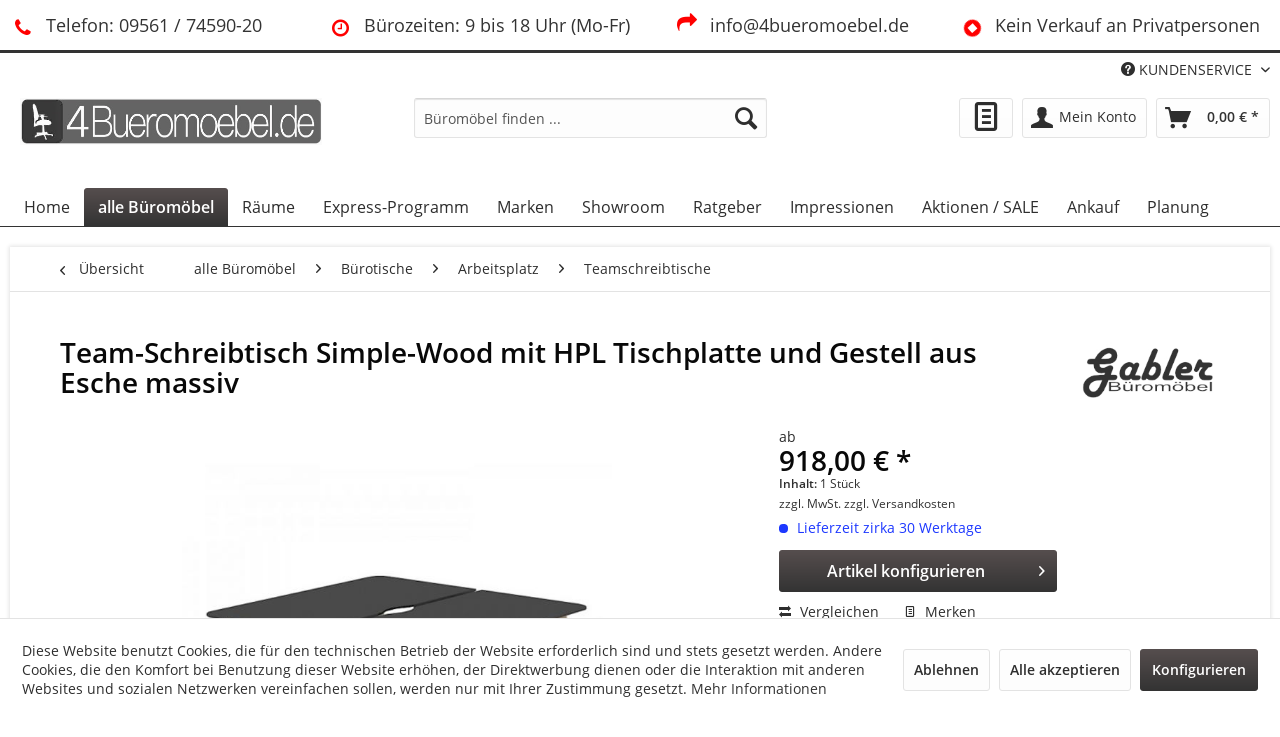

--- FILE ---
content_type: text/html; charset=UTF-8
request_url: https://4bueromoebel.de/alle-kategorien/buerotische/arbeitsplatz/team-schreibtische/1233-team-schreibtisch-simple-wood-mit-hpl-tischplatte-und-gestell-aus-esche-massiv
body_size: 24559
content:
<!DOCTYPE html> <html class="no-js" lang="de" itemscope="itemscope" itemtype="https://schema.org/WebPage"> <head> <meta charset="utf-8"> <meta name="author" content="Gabler BM GmbH" /> <meta name="robots" content="index,follow" /> <meta name="revisit-after" content="15 days" /> <meta name="keywords" content="mm, cm, Simple, massiv, natur, lackiert Tischbeine, innerem, Matallrohr, 80x40, pulverbeschichtet Fü0e: Kunststoffgleiter, höhenverstellbar, +/-, 10, mm Abmessungen: Breite:, 164, (je, pulverbeschichtet Tischbeine, 80, pro, Arbeitsplatz) Länge:" /> <meta name="description" content="Team-Schreibtisch Simple-Wood mit HPL Tischplatte und Gestell aus Esche massiv | Team Schreibtische von Gabler Büromöbel günstig bestellen ✓ kurze Lieferzeiten ✓ Versandkostenfrei ✓ Fachhändler für Büromöbel ✓ Planungs-, Beratungs- und Montageservice ✓ große Auswahl an Büroeinrichtung ✓ | 4bueromoebel.de" /> <meta property="og:type" content="product" /> <meta property="og:site_name" content="4bueromoebel.de" /> <meta property="og:url" content="https://4bueromoebel.de/alle-kategorien/buerotische/arbeitsplatz/team-schreibtische/1233-team-schreibtisch-simple-wood-mit-hpl-tischplatte-und-gestell-aus-esche-massiv" /> <meta property="og:title" content="Team-Schreibtisch Simple-Wood mit HPL Tischplatte und Gestell aus Esche massiv" /> <meta property="og:description" content=" Simple Wood ist ein neues Arbeitsplatzkonzept, welches Holz &quot;Esche&quot; und modernes Design verbindet für das Büro von heute. Standart Teamarbeitsplatz für 2 Personen, jedoch individuelle Erweiterung durch Anbautisch bis gewünschte..." /> <meta property="og:image" content="https://4bueromoebel.de/media/image/2c/60/76/2er_Bench_Arbeitsplatz_Simple_Wood_Eiche_schwarz.jpg" /> <meta name="twitter:card" content="product" /> <meta name="twitter:site" content="4bueromoebel.de" /> <meta name="twitter:title" content="Team-Schreibtisch Simple-Wood mit HPL Tischplatte und Gestell aus Esche massiv" /> <meta name="twitter:description" content=" Simple Wood ist ein neues Arbeitsplatzkonzept, welches Holz &quot;Esche&quot; und modernes Design verbindet für das Büro von heute. Standart Teamarbeitsplatz für 2 Personen, jedoch individuelle Erweiterung durch Anbautisch bis gewünschte..." /> <meta name="twitter:image" content="https://4bueromoebel.de/media/image/2c/60/76/2er_Bench_Arbeitsplatz_Simple_Wood_Eiche_schwarz.jpg" /> <meta property="product:brand" content="Gabler Büromöbel" /> <meta property="product:price" content="918,00" /> <meta property="product:product_link" content="https://4bueromoebel.de/alle-kategorien/buerotische/arbeitsplatz/team-schreibtische/1233-team-schreibtisch-simple-wood-mit-hpl-tischplatte-und-gestell-aus-esche-massiv" /> <meta itemprop="copyrightHolder" content="4bueromoebel.de" /> <meta itemprop="copyrightYear" content="2014" /> <meta itemprop="isFamilyFriendly" content="True" /> <meta itemprop="image" content="https://4bueromoebel.de/media/image/ac/83/11/Logo_4bueromoebel_600px_dunkel.jpg" /> <meta name="viewport" content="width=device-width, initial-scale=1.0"> <meta name="mobile-web-app-capable" content="yes"> <meta name="apple-mobile-web-app-title" content="4bueromoebel.de"> <meta name="apple-mobile-web-app-capable" content="yes"> <meta name="apple-mobile-web-app-status-bar-style" content="default"> <meta name="google-site-verification" content="&lt;meta name=&quot;google-site-verification&quot; content=&quot;ZbgYR6YE_TVE1kTac-V_8mKQEAr-mTFGLI-zCrsCEAQ&quot; /&gt;" /> <link rel="apple-touch-icon-precomposed" href="https://4bueromoebel.de/media/image/b3/97/b2/flavicon-ico.jpg"> <link rel="shortcut icon" href="https://4bueromoebel.de/media/image/b3/97/b2/flavicon-ico.jpg"> <meta name="msapplication-navbutton-color" content="#333" /> <meta name="application-name" content="4bueromoebel.de" /> <meta name="msapplication-starturl" content="https://4bueromoebel.de/" /> <meta name="msapplication-window" content="width=1024;height=768" /> <meta name="msapplication-TileImage" content="https://4bueromoebel.de/media/image/b3/97/b2/flavicon-ico.jpg"> <meta name="msapplication-TileColor" content="#333"> <meta name="theme-color" content="#333" /> <link rel="canonical" href="https://4bueromoebel.de/alle-kategorien/buerotische/arbeitsplatz/team-schreibtische/1233-team-schreibtisch-simple-wood-mit-hpl-tischplatte-und-gestell-aus-esche-massiv" /> <title itemprop="name">Team-Schreibtisch Simple-Wood mit HPL Tischplatte und Gestell aus Esche massiv | Teamschreibtische | Arbeitsplatz | Bürotische | alle Büromöbel | 4bueromoebel.de </title> <link href="/web/cache/1767355266_ae60174e96412fcab377178b904589e8.css" media="all" rel="stylesheet" type="text/css" /> <script>
window.basketData = {
hasData: false,
data:[]
};
</script> <script>
var gaProperty = 'UA-28344830-3';
// Disable tracking if the opt-out cookie exists.
var disableStr = 'ga-disable-' + gaProperty;
if (document.cookie.indexOf(disableStr + '=true') > -1) {
window[disableStr] = true;
}
// Opt-out function
function gaOptout() {
document.cookie = disableStr + '=true; expires=Thu, 31 Dec 2199 23:59:59 UTC; path=/';
window[disableStr] = true;
}
</script> <div data-googleAnalytics="true" data-googleConversionID="" data-googleConversionLabel="" data-googleConversionLanguage="" data-googleTrackingID="UA-28344830-3" data-googleAnonymizeIp="1" data-googleOptOutCookie="1" data-googleTrackingLibrary="ua" data-realAmount="" data-showCookieNote="1" data-cookieNoteMode="1" > </div> </head> <body class="is--ctl-detail is--act-index is--no-sidebar lcc--active " > <div class="page-wrap"> <noscript class="noscript-main"> <div class="alert is--warning"> <div class="alert--icon"> <i class="icon--element icon--warning"></i> </div> <div class="alert--content"> Um 4bueromoebel.de in vollem Umfang nutzen zu k&ouml;nnen, empfehlen wir Ihnen Javascript in Ihrem Browser zu aktiveren. </div> </div> </noscript> <header class="header-main"> <style type="text/css"> i.wcb {color: #FF0000;font-size: 20px } .WCB-Item {color: #333333;background: #FFFFFF;font-size: 18px } .WCB-Item a {color: #333333; } </style> <div class="CB-container" style="background: #FFFFFF;border-bottom: 3px solid #333333"> <div class="wcon-bar" style="height: 50px;line-height: 50px;" > <p class="WCB-Item WCB-first wcb-blending1-4 list-group-item wcb-count4" href="#"><i class="wcb wcb-phone wcb-fw wcb-ring" aria-hidden="true"></i>&nbsp; Telefon: 09561 / 74590-20</p> <p class="WCB-Item WCB-center wcb-blending2-4 list-group-item wcb-count4" href="#"><i class="wcb wcb-clock-o wcb-fw " aria-hidden="true"></i>&nbsp; Bürozeiten: 9 bis 18 Uhr (Mo-Fr)</p> <p class="WCB-Item WCB-center wcb-blending3-4 list-group-item wcb-count4" href="#"><i class="wcb wcb-mail-forward wcb-fw wcb-bounce" aria-hidden="true"></i>&nbsp; info@4bueromoebel.de</p> <p class="WCB-Item wcb-blending4-4 WCB-last list-group-item wcb-count4" href="#"><i class="wcb wcb-stop-circle wcb-fw wcb-spin" aria-hidden="true"></i>&nbsp; Kein Verkauf an Privatpersonen</p> </div> </div> <div class="top-bar"> <div class="container block-group"> <nav class="top-bar--navigation block" role="menubar"> <div class="navigation--entry entry--compare is--hidden" role="menuitem" aria-haspopup="true" data-drop-down-menu="true"> </div> <div class="navigation--entry entry--service has--drop-down" role="menuitem" aria-haspopup="true" data-drop-down-menu="true"> <i class="icon--service"></i> KUNDENSERVICE <ul class="service--list is--rounded" role="menu"> <li class="service--entry" role="menuitem"> <a class="service--link" href="javascript:openCookieConsentManager()" title="Cookie-Einstellungen" > Cookie-Einstellungen </a> </li> <li class="service--entry" role="menuitem"> <a class="service--link" href="https://4bueromoebel.de/kontaktformular" title="Kontakt" target="_self"> Kontakt </a> </li> <li class="service--entry" role="menuitem"> <a class="service--link" href="/service" title="Service" target="_parent"> Service </a> </li> <li class="service--entry" role="menuitem"> <a class="service--link" href="https://4bueromoebel.de/stoff-dekormuster" title="Stoff- und Dekormuster" target="_self"> Stoff- und Dekormuster </a> </li> <li class="service--entry" role="menuitem"> <a class="service--link" href="https://4bueromoebel.de/bemusterung" title="Bemusterung" > Bemusterung </a> </li> <li class="service--entry" role="menuitem"> <a class="service--link" href="https://4bueromoebel.de/raumakustik" title="Raumakustik" target="_parent"> Raumakustik </a> </li> <li class="service--entry" role="menuitem"> <a class="service--link" href="https://4bueromoebel.de/raumplanung" title="Raumplanung" > Raumplanung </a> </li> <li class="service--entry" role="menuitem"> <a class="service--link" href="https://4bueromoebel.de/showroom-bueromoebel" title="Showroom" target="_self"> Showroom </a> </li> <li class="service--entry" role="menuitem"> <a class="service--link" href="https://4bueromoebel.de/bezuschussung" title="Bezuschussung" > Bezuschussung </a> </li> <li class="service--entry" role="menuitem"> <a class="service--link" href="https://4bueromoebel.de/bueroeinrichter-coburg" title="Büroeinrichter aus Coburg | Fachhändler für Büromöbel" > Büroeinrichter aus Coburg | Fachhändler für Büromöbel </a> </li> </ul> </div> </nav> </div> </div> <div class="container header--navigation"> <div class="logo-main block-group" role="banner"> <div class="logo--shop block"> <a class="logo--link" href="https://4bueromoebel.de/" title="4bueromoebel.de - zur Startseite wechseln"> <picture> <source srcset="https://4bueromoebel.de/media/image/ac/83/11/Logo_4bueromoebel_600px_dunkel.jpg" media="(min-width: 78.75em)"> <source srcset="https://4bueromoebel.de/media/image/ac/83/11/Logo_4bueromoebel_600px_dunkel.jpg" media="(min-width: 64em)"> <source srcset="https://4bueromoebel.de/media/image/ac/83/11/Logo_4bueromoebel_600px_dunkel.jpg" media="(min-width: 48em)"> <img srcset="https://4bueromoebel.de/media/image/ac/83/11/Logo_4bueromoebel_600px_dunkel.jpg" alt="4bueromoebel.de - zur Startseite wechseln" /> </picture> </a> </div> </div> <nav class="shop--navigation block-group"> <ul class="navigation--list block-group" role="menubar"> <li class="navigation--entry entry--menu-left" role="menuitem"> <a class="entry--link entry--trigger btn is--icon-left" href="#offcanvas--left" data-offcanvas="true" data-offCanvasSelector=".sidebar-main" aria-label="Menü"> <i class="icon--menu"></i> Menü </a> </li> <li class="navigation--entry entry--search" role="menuitem" data-search="true" aria-haspopup="true" data-minLength="3"> <a class="btn entry--link entry--trigger" href="#show-hide--search" title="Suche anzeigen / schließen" aria-label="Suche anzeigen / schließen"> <i class="icon--search"></i> <span class="search--display">Suchen</span> </a> <form action="/search" method="get" class="main-search--form"> <input type="search" name="sSearch" aria-label="Büromöbel finden ..." class="main-search--field" autocomplete="off" autocapitalize="off" placeholder="Büromöbel finden ..." maxlength="30" /> <button type="submit" class="main-search--button" aria-label="Suchen"> <i class="icon--search"></i> <span class="main-search--text">Suchen</span> </button> <div class="form--ajax-loader">&nbsp;</div> </form> <div class="main-search--results"></div> </li> <li class="navigation--entry entry--notepad" role="menuitem"> <a href="https://4bueromoebel.de/note" title="Angebot anfordern" class="btn"> <i class="icon--text" style="font-size: 2rem;"></i> </a> </li> <li class="navigation--entry entry--account" role="menuitem" data-offcanvas="true" data-offCanvasSelector=".account--dropdown-navigation"> <a href="https://4bueromoebel.de/account" title="Mein Konto" aria-label="Mein Konto" class="btn is--icon-left entry--link account--link"> <i class="icon--account"></i> <span class="account--display"> Mein Konto </span> </a> </li> <li class="navigation--entry entry--cart" role="menuitem"> <a class="btn is--icon-left cart--link" href="https://4bueromoebel.de/checkout/cart" title="Warenkorb" aria-label="Warenkorb"> <span class="cart--display"> Warenkorb </span> <span class="badge is--primary is--minimal cart--quantity is--hidden">0</span> <i class="icon--basket"></i> <span class="cart--amount"> 0,00&nbsp;&euro; * </span> </a> <div class="ajax-loader">&nbsp;</div> </li> </ul> </nav> <div class="container--ajax-cart" data-collapse-cart="true" data-displayMode="offcanvas"></div> </div> </header> <nav class="navigation-main"> <div class="container" data-menu-scroller="true" data-listSelector=".navigation--list.container" data-viewPortSelector=".navigation--list-wrapper"> <div class="navigation--list-wrapper"> <ul class="navigation--list container" role="menubar" itemscope="itemscope" itemtype="https://schema.org/SiteNavigationElement"> <li class="navigation--entry is--home" role="menuitem"><a class="navigation--link is--first" href="https://4bueromoebel.de/" title="Home" aria-label="Home" itemprop="url"><span itemprop="name">Home</span></a></li><li class="navigation--entry is--active" role="menuitem"><a class="navigation--link is--active" href="https://4bueromoebel.de/alle-kategorien" title="alle Büromöbel" aria-label="alle Büromöbel" itemprop="url"><span itemprop="name">alle Büromöbel</span></a></li><li class="navigation--entry" role="menuitem"><a class="navigation--link" href="https://4bueromoebel.de/raeume" title="Räume" aria-label="Räume" itemprop="url"><span itemprop="name">Räume</span></a></li><li class="navigation--entry" role="menuitem"><a class="navigation--link" href="https://4bueromoebel.de/express-programm" title="Express-Programm" aria-label="Express-Programm" itemprop="url"><span itemprop="name">Express-Programm</span></a></li><li class="navigation--entry" role="menuitem"><a class="navigation--link" href="/marken" title="Marken" aria-label="Marken" itemprop="url"><span itemprop="name">Marken</span></a></li><li class="navigation--entry" role="menuitem"><a class="navigation--link" href="/showroom-bueromoebel" title="Showroom" aria-label="Showroom" itemprop="url" target="_self"><span itemprop="name">Showroom</span></a></li><li class="navigation--entry" role="menuitem"><a class="navigation--link" href="https://4bueromoebel.de/ratgeber-bueroeinrichtung" title="Ratgeber" aria-label="Ratgeber" itemprop="url"><span itemprop="name">Ratgeber</span></a></li><li class="navigation--entry" role="menuitem"><a class="navigation--link" href="https://4bueromoebel.de/impressionen" title="Impressionen" aria-label="Impressionen" itemprop="url"><span itemprop="name">Impressionen</span></a></li><li class="navigation--entry" role="menuitem"><a class="navigation--link" href="https://4bueromoebel.de/aktionen" title="Aktionen / SALE" aria-label="Aktionen / SALE" itemprop="url"><span itemprop="name">Aktionen / SALE</span></a></li><li class="navigation--entry" role="menuitem"><a class="navigation--link" href="/bueromoebel-ankauf" title="Ankauf" aria-label="Ankauf" itemprop="url"><span itemprop="name">Ankauf</span></a></li><li class="navigation--entry" role="menuitem"><a class="navigation--link" href="https://4bueromoebel.de/bueroplanung" title="Planung" aria-label="Planung" itemprop="url"><span itemprop="name">Planung</span></a></li> </ul> </div> <div class="advanced-menu" data-advanced-menu="true" data-hoverDelay=""> <div class="menu--container"> <div class="button-container"> <a href="https://4bueromoebel.de/alle-kategorien" class="button--category" aria-label="Zur Kategorie alle Büromöbel" title="Zur Kategorie alle Büromöbel"> <i class="icon--arrow-right"></i> Zur Kategorie alle Büromöbel </a> <span class="button--close"> <i class="icon--cross"></i> </span> </div> <div class="content--wrapper has--content"> <ul class="menu--list menu--level-0 columns--4" style="width: 100%;"> <li class="menu--list-item item--level-0" style="width: 100%"> <a href="https://4bueromoebel.de/buerotische" class="menu--list-item-link" aria-label="Bürotische" title="Bürotische">Bürotische</a> <ul class="menu--list menu--level-1 columns--4"> <li class="menu--list-item item--level-1"> <a href="https://4bueromoebel.de/buerotische/arbeitsplatz" class="menu--list-item-link" aria-label="Arbeitsplatz" title="Arbeitsplatz">Arbeitsplatz</a> <ul class="menu--list menu--level-2 columns--4"> <li class="menu--list-item item--level-2"> <a href="https://4bueromoebel.de/buerotische/buero-schreibtische" class="menu--list-item-link" aria-label="Büro Schreibtische" title="Büro Schreibtische">Büro Schreibtische</a> </li> <li class="menu--list-item item--level-2"> <a href="https://4bueromoebel.de/steh-sitz-schreibtische" class="menu--list-item-link" aria-label="Steh-Sitz-Schreibtische elektrisch" title="Steh-Sitz-Schreibtische elektrisch">Steh-Sitz-Schreibtische elektrisch</a> </li> <li class="menu--list-item item--level-2"> <a href="https://4bueromoebel.de/buerotische/hoehenverstellbare-schreibtische" class="menu--list-item-link" aria-label="Schreibtische höhenverstellbar manuell" title="Schreibtische höhenverstellbar manuell">Schreibtische höhenverstellbar manuell</a> </li> <li class="menu--list-item item--level-2"> <a href="https://4bueromoebel.de/schreibtische-management" class="menu--list-item-link" aria-label="Schreibtisch Premium Management" title="Schreibtisch Premium Management">Schreibtisch Premium Management</a> </li> <li class="menu--list-item item--level-2"> <a href="https://4bueromoebel.de/schreibtische-mit-sideboard-container" class="menu--list-item-link" aria-label="Schreibtische mit Container / Sideboard" title="Schreibtische mit Container / Sideboard">Schreibtische mit Container / Sideboard</a> </li> <li class="menu--list-item item--level-2"> <a href="https://4bueromoebel.de/buerotische/team-schreibtische" class="menu--list-item-link" aria-label="Teamschreibtische" title="Teamschreibtische">Teamschreibtische</a> </li> <li class="menu--list-item item--level-2"> <a href="https://4bueromoebel.de/buerotische/eckschreibtische" class="menu--list-item-link" aria-label="Eckschreibtische" title="Eckschreibtische">Eckschreibtische</a> </li> </ul> </li> <li class="menu--list-item item--level-1"> <a href="https://4bueromoebel.de/buerotische/meeting-besprechungs-tische" class="menu--list-item-link" aria-label="Konferenz &amp; Meeting" title="Konferenz &amp; Meeting">Konferenz & Meeting</a> <ul class="menu--list menu--level-2 columns--4"> <li class="menu--list-item item--level-2"> <a href="https://4bueromoebel.de/buerotische/konferenztische" class="menu--list-item-link" aria-label="Konferenztische" title="Konferenztische">Konferenztische</a> </li> <li class="menu--list-item item--level-2"> <a href="https://4bueromoebel.de/buerotische/besprechungstische" class="menu--list-item-link" aria-label="Besprechungstische" title="Besprechungstische">Besprechungstische</a> </li> <li class="menu--list-item item--level-2"> <a href="https://4bueromoebel.de/buerotische/stehtische" class="menu--list-item-link" aria-label="Stehtische &amp; Hochtische" title="Stehtische &amp; Hochtische">Stehtische & Hochtische</a> </li> <li class="menu--list-item item--level-2"> <a href="https://4bueromoebel.de/media-waende" class="menu--list-item-link" aria-label="Media Wände" title="Media Wände">Media Wände</a> </li> </ul> </li> <li class="menu--list-item item--level-1"> <a href="https://4bueromoebel.de/seminar-schulungs-moebel" class="menu--list-item-link" aria-label="Seminar &amp; Schulung" title="Seminar &amp; Schulung">Seminar & Schulung</a> <ul class="menu--list menu--level-2 columns--4"> <li class="menu--list-item item--level-2"> <a href="https://4bueromoebel.de/buerotische/klapptische" class="menu--list-item-link" aria-label="Klapptische" title="Klapptische">Klapptische</a> </li> </ul> </li> </ul> </li> <li class="menu--list-item item--level-0" style="width: 100%"> <a href="https://4bueromoebel.de/buerostuehle" class="menu--list-item-link" aria-label="Bürostühle" title="Bürostühle">Bürostühle</a> <ul class="menu--list menu--level-1 columns--4"> <li class="menu--list-item item--level-1"> <a href="https://4bueromoebel.de/buerostuehle/arbeitsplatz" class="menu--list-item-link" aria-label="Arbeitsplatz" title="Arbeitsplatz">Arbeitsplatz</a> <ul class="menu--list menu--level-2 columns--4"> <li class="menu--list-item item--level-2"> <a href="https://4bueromoebel.de/buerostuehle/drehstuehle" class="menu--list-item-link" aria-label="Drehstühle" title="Drehstühle">Drehstühle</a> </li> <li class="menu--list-item item--level-2"> <a href="https://4bueromoebel.de/buerostuehle/chefsessel" class="menu--list-item-link" aria-label="Chefsessel" title="Chefsessel">Chefsessel</a> </li> <li class="menu--list-item item--level-2"> <a href="https://4bueromoebel.de/steh-sitzhilfen" class="menu--list-item-link" aria-label="Steh-Sitzhilfen" title="Steh-Sitzhilfen">Steh-Sitzhilfen</a> </li> </ul> </li> <li class="menu--list-item item--level-1"> <a href="https://4bueromoebel.de/buerostuehle/konferenz-besucherstuehle" class="menu--list-item-link" aria-label="Meeting- &amp; Wartezimmer" title="Meeting- &amp; Wartezimmer">Meeting- & Wartezimmer</a> <ul class="menu--list menu--level-2 columns--4"> <li class="menu--list-item item--level-2"> <a href="https://4bueromoebel.de/buerostuehle/konferenzstuehle" class="menu--list-item-link" aria-label="Konferenzstühle" title="Konferenzstühle">Konferenzstühle</a> </li> <li class="menu--list-item item--level-2"> <a href="https://4bueromoebel.de/buerostuehle/besucherstuehle" class="menu--list-item-link" aria-label="Besucherstühle" title="Besucherstühle">Besucherstühle</a> </li> <li class="menu--list-item item--level-2"> <a href="https://4bueromoebel.de/buerostuehle/stapelstuehle" class="menu--list-item-link" aria-label="Stapelstühle" title="Stapelstühle">Stapelstühle</a> </li> <li class="menu--list-item item--level-2"> <a href="https://4bueromoebel.de/buerostuhle/freischwinger" class="menu--list-item-link" aria-label="Freischwinger" title="Freischwinger">Freischwinger</a> </li> <li class="menu--list-item item--level-2"> <a href="https://4bueromoebel.de/buerostuehle/traversenbaenke" class="menu--list-item-link" aria-label="Traversenbänke" title="Traversenbänke">Traversenbänke</a> </li> <li class="menu--list-item item--level-2"> <a href="https://4bueromoebel.de/buerostuehle/sitzbaenke" class="menu--list-item-link" aria-label="Sitzbänke" title="Sitzbänke">Sitzbänke</a> </li> <li class="menu--list-item item--level-2"> <a href="https://4bueromoebel.de/barstuehle-barhocker" class="menu--list-item-link" aria-label="Barhocker / Barstühle / Hochstühle" title="Barhocker / Barstühle / Hochstühle">Barhocker / Barstühle / Hochstühle</a> </li> </ul> </li> </ul> </li> <li class="menu--list-item item--level-0" style="width: 100%"> <a href="https://4bueromoebel.de/akustik" class="menu--list-item-link" aria-label="Akustik" title="Akustik">Akustik</a> <ul class="menu--list menu--level-1 columns--4"> <li class="menu--list-item item--level-1"> <a href="https://4bueromoebel.de/akustik/stellwaende" class="menu--list-item-link" aria-label="Stellwände" title="Stellwände">Stellwände</a> </li> <li class="menu--list-item item--level-1"> <a href="https://4bueromoebel.de/akustik/tischtrennwaende" class="menu--list-item-link" aria-label="Tischtrennwände" title="Tischtrennwände">Tischtrennwände</a> </li> <li class="menu--list-item item--level-1"> <a href="https://4bueromoebel.de/akustikkabine" class="menu--list-item-link" aria-label="Akustikkabinen" title="Akustikkabinen">Akustikkabinen</a> </li> <li class="menu--list-item item--level-1"> <a href="https://4bueromoebel.de/alle-kategorien/akustik/akustikmoebel" class="menu--list-item-link" aria-label="Akustikmöbel" title="Akustikmöbel">Akustikmöbel</a> </li> <li class="menu--list-item item--level-1"> <a href="https://4bueromoebel.de/akustik/deckensegel" class="menu--list-item-link" aria-label="Deckensegel" title="Deckensegel">Deckensegel</a> </li> <li class="menu--list-item item--level-1"> <a href="https://4bueromoebel.de/akustik/wandabsorber" class="menu--list-item-link" aria-label="Wandabsorber" title="Wandabsorber">Wandabsorber</a> </li> </ul> </li> <li class="menu--list-item item--level-0" style="width: 100%"> <a href="https://4bueromoebel.de/bueroschraenke" class="menu--list-item-link" aria-label="Büroschränke" title="Büroschränke">Büroschränke</a> <ul class="menu--list menu--level-1 columns--4"> <li class="menu--list-item item--level-1"> <a href="https://4bueromoebel.de/bueroschraenke/aktenschraenke" class="menu--list-item-link" aria-label="Aktenschränke" title="Aktenschränke">Aktenschränke</a> </li> <li class="menu--list-item item--level-1"> <a href="https://4bueromoebel.de/bueroschraenke/sideboards" class="menu--list-item-link" aria-label="Sideboards" title="Sideboards">Sideboards</a> </li> <li class="menu--list-item item--level-1"> <a href="https://4bueromoebel.de/alle-kategorien/bueroschraenke/haengeregisterschraenke" class="menu--list-item-link" aria-label="Hängeregisterschränke" title="Hängeregisterschränke">Hängeregisterschränke</a> </li> <li class="menu--list-item item--level-1"> <a href="https://4bueromoebel.de/alle-kategorien/bueroschraenke/karteischraenke" class="menu--list-item-link" aria-label="Karteischränke" title="Karteischränke">Karteischränke</a> </li> <li class="menu--list-item item--level-1"> <a href="https://4bueromoebel.de/bueroschraenke/schubladenschraenke" class="menu--list-item-link" aria-label="Schubladenschränke" title="Schubladenschränke">Schubladenschränke</a> </li> <li class="menu--list-item item--level-1"> <a href="https://4bueromoebel.de/bueroschraenke/stahlmoebel" class="menu--list-item-link" aria-label="Stahlmöbel" title="Stahlmöbel">Stahlmöbel</a> <ul class="menu--list menu--level-2 columns--4"> </ul> </li> <li class="menu--list-item item--level-1"> <a href="https://4bueromoebel.de/cat/index/sCategory/192" class="menu--list-item-link" aria-label="Lockerschränke" title="Lockerschränke">Lockerschränke</a> </li> </ul> </li> <li class="menu--list-item item--level-0" style="width: 100%"> <a href="https://4bueromoebel.de/buerocontainer-" class="menu--list-item-link" aria-label="Bürocontainer" title="Bürocontainer">Bürocontainer</a> <ul class="menu--list menu--level-1 columns--4"> <li class="menu--list-item item--level-1"> <a href="https://4bueromoebel.de/buerocontainer/rollcontainer" class="menu--list-item-link" aria-label="Rollcontainer" title="Rollcontainer">Rollcontainer</a> </li> <li class="menu--list-item item--level-1"> <a href="https://4bueromoebel.de/buerocontainer/standcontainer" class="menu--list-item-link" aria-label="Standcontainer" title="Standcontainer">Standcontainer</a> </li> <li class="menu--list-item item--level-1"> <a href="https://4bueromoebel.de/alle-kategorien/buerocontainer/caddys" class="menu--list-item-link" aria-label="Caddys" title="Caddys">Caddys</a> </li> <li class="menu--list-item item--level-1"> <a href="https://4bueromoebel.de/alle-kategorien/buerocontainer/buerowagen" class="menu--list-item-link" aria-label="Bürowagen" title="Bürowagen">Bürowagen</a> </li> <li class="menu--list-item item--level-1"> <a href="https://4bueromoebel.de/cat/index/sCategory/193" class="menu--list-item-link" aria-label="Servicemodule für Schreibtische" title="Servicemodule für Schreibtische">Servicemodule für Schreibtische</a> </li> </ul> </li> <li class="menu--list-item item--level-0" style="width: 100%"> <a href="https://4bueromoebel.de/alle-kategorien/bueroregale" class="menu--list-item-link" aria-label="Büroregale" title="Büroregale">Büroregale</a> <ul class="menu--list menu--level-1 columns--4"> <li class="menu--list-item item--level-1"> <a href="https://4bueromoebel.de/aktenregale" class="menu--list-item-link" aria-label="Aktenregale" title="Aktenregale">Aktenregale</a> </li> <li class="menu--list-item item--level-1"> <a href="https://4bueromoebel.de/alle-kategorien/bueroregale/metallregale" class="menu--list-item-link" aria-label="Metallregale" title="Metallregale">Metallregale</a> </li> <li class="menu--list-item item--level-1"> <a href="https://4bueromoebel.de/cat/index/sCategory/194" class="menu--list-item-link" aria-label="Wandregale" title="Wandregale">Wandregale</a> </li> <li class="menu--list-item item--level-1"> <a href="https://4bueromoebel.de/regale-auf-rollen" class="menu--list-item-link" aria-label="Regale auf Rollen" title="Regale auf Rollen">Regale auf Rollen</a> </li> </ul> </li> <li class="menu--list-item item--level-0" style="width: 100%"> <a href="https://4bueromoebel.de/empfangsmoebel" class="menu--list-item-link" aria-label="Lounge- Empfangsmöbel" title="Lounge- Empfangsmöbel">Lounge- Empfangsmöbel</a> <ul class="menu--list menu--level-1 columns--4"> <li class="menu--list-item item--level-1"> <a href="https://4bueromoebel.de/cat/index/sCategory/255" class="menu--list-item-link" aria-label="Modulare Sitzmöbel" title="Modulare Sitzmöbel">Modulare Sitzmöbel</a> </li> <li class="menu--list-item item--level-1"> <a href="https://4bueromoebel.de/empfangstheken" class="menu--list-item-link" aria-label="Empfangstheken" title="Empfangstheken">Empfangstheken</a> </li> <li class="menu--list-item item--level-1"> <a href="https://4bueromoebel.de/alle-kategorien/lounge-empfangsmoebel/sessel" class="menu--list-item-link" aria-label="Sessel" title="Sessel">Sessel</a> </li> <li class="menu--list-item item--level-1"> <a href="https://4bueromoebel.de/alle-kategorien/lounge-empfangsmoebel/sofas" class="menu--list-item-link" aria-label="Sofas" title="Sofas">Sofas</a> </li> <li class="menu--list-item item--level-1"> <a href="https://4bueromoebel.de/alle-kategorien/lounge-empfangsmoebel/beistelltische" class="menu--list-item-link" aria-label="Beistelltische" title="Beistelltische">Beistelltische</a> </li> <li class="menu--list-item item--level-1"> <a href="https://4bueromoebel.de/alle-kategorien/lounge-empfangsmoebel/couchtische" class="menu--list-item-link" aria-label="Couchtische" title="Couchtische">Couchtische</a> </li> <li class="menu--list-item item--level-1"> <a href="https://4bueromoebel.de/alle-kategorien/lounge-empfangsmoebel/hocker-und-sitzsaecke" class="menu--list-item-link" aria-label="Hocker und Sitzpoufs" title="Hocker und Sitzpoufs">Hocker und Sitzpoufs</a> </li> </ul> </li> <li class="menu--list-item item--level-0" style="width: 100%"> <a href="https://4bueromoebel.de/buerobeleuchtung" class="menu--list-item-link" aria-label="Bürobeleuchtung" title="Bürobeleuchtung">Bürobeleuchtung</a> <ul class="menu--list menu--level-1 columns--4"> <li class="menu--list-item item--level-1"> <a href="https://4bueromoebel.de/buerobeleuchtung/stehleuchten" class="menu--list-item-link" aria-label="Stehleuchten" title="Stehleuchten">Stehleuchten</a> </li> <li class="menu--list-item item--level-1"> <a href="https://4bueromoebel.de/buerobeleuchtung/schreibtischleuchten" class="menu--list-item-link" aria-label="Schreibtischleuchten" title="Schreibtischleuchten">Schreibtischleuchten</a> </li> <li class="menu--list-item item--level-1"> <a href="https://4bueromoebel.de/bueroleuchten/pendelleuchten" class="menu--list-item-link" aria-label="Pendelleuchten" title="Pendelleuchten">Pendelleuchten</a> </li> </ul> </li> <li class="menu--list-item item--level-0" style="width: 100%"> <a href="https://4bueromoebel.de/telefonzellen-akustikkabinen" class="menu--list-item-link" aria-label="Telefonzellen / Akustikkabinen" title="Telefonzellen / Akustikkabinen">Telefonzellen / Akustikkabinen</a> </li> <li class="menu--list-item item--level-0" style="width: 100%"> <a href="https://4bueromoebel.de/alle-kategorien/zubehoer-fuers-buero" class="menu--list-item-link" aria-label="Zubehör fürs Büro" title="Zubehör fürs Büro">Zubehör fürs Büro</a> <ul class="menu--list menu--level-1 columns--4"> <li class="menu--list-item item--level-1"> <a href="https://4bueromoebel.de/cat/index/sCategory/187" class="menu--list-item-link" aria-label="Whiteboards" title="Whiteboards">Whiteboards</a> </li> <li class="menu--list-item item--level-1"> <a href="https://4bueromoebel.de/cat/index/sCategory/196" class="menu--list-item-link" aria-label="Transportwägen" title="Transportwägen">Transportwägen</a> </li> </ul> </li> <li class="menu--list-item item--level-0" style="width: 100%"> <a href="https://4bueromoebel.de/raumabtrennung" class="menu--list-item-link" aria-label="Raumabtrennung" title="Raumabtrennung">Raumabtrennung</a> </li> <li class="menu--list-item item--level-0" style="width: 100%"> <a href="https://4bueromoebel.de/alle-kategorien/komponenten" class="menu--list-item-link" aria-label="Komponenten" title="Komponenten">Komponenten</a> <ul class="menu--list menu--level-1 columns--4"> <li class="menu--list-item item--level-1"> <a href="https://4bueromoebel.de/buerotische/tischgestelle" class="menu--list-item-link" aria-label="Tischgestelle" title="Tischgestelle">Tischgestelle</a> </li> </ul> </li> </ul> </div> </div> <div class="menu--container"> <div class="button-container"> <a href="https://4bueromoebel.de/raeume" class="button--category" aria-label="Zur Kategorie Räume" title="Zur Kategorie Räume"> <i class="icon--arrow-right"></i> Zur Kategorie Räume </a> <span class="button--close"> <i class="icon--cross"></i> </span> </div> <div class="content--wrapper has--content has--teaser"> <ul class="menu--list menu--level-0 columns--3" style="width: 75%;"> <li class="menu--list-item item--level-0" style="width: 100%"> <a href="https://4bueromoebel.de/raeume/chefbuero" class="menu--list-item-link" aria-label="Chefbüro" title="Chefbüro">Chefbüro</a> </li> <li class="menu--list-item item--level-0" style="width: 100%"> <a href="https://4bueromoebel.de/raeume/arbeitsplatz" class="menu--list-item-link" aria-label="Arbeitsplatz" title="Arbeitsplatz">Arbeitsplatz</a> </li> <li class="menu--list-item item--level-0" style="width: 100%"> <a href="https://4bueromoebel.de/raeume/konferenzraum" class="menu--list-item-link" aria-label="Konferenzraum" title="Konferenzraum">Konferenzraum</a> </li> <li class="menu--list-item item--level-0" style="width: 100%"> <a href="https://4bueromoebel.de/raeume/besprechungszimmer" class="menu--list-item-link" aria-label="Besprechungszimmer" title="Besprechungszimmer">Besprechungszimmer</a> </li> <li class="menu--list-item item--level-0" style="width: 100%"> <a href="https://4bueromoebel.de/raeume/seminarraum" class="menu--list-item-link" aria-label="Seminarraum" title="Seminarraum">Seminarraum</a> </li> <li class="menu--list-item item--level-0" style="width: 100%"> <a href="https://4bueromoebel.de/raeume/veranstaltung" class="menu--list-item-link" aria-label="Veranstaltung" title="Veranstaltung">Veranstaltung</a> </li> <li class="menu--list-item item--level-0" style="width: 100%"> <a href="https://4bueromoebel.de/raeume/empfang" class="menu--list-item-link" aria-label="Empfang" title="Empfang">Empfang</a> </li> <li class="menu--list-item item--level-0" style="width: 100%"> <a href="https://4bueromoebel.de/raeume/lounge" class="menu--list-item-link" aria-label="Lounge" title="Lounge">Lounge</a> </li> <li class="menu--list-item item--level-0" style="width: 100%"> <a href="https://4bueromoebel.de/raeume/lager-archiv" class="menu--list-item-link" aria-label="Lager + Archiv" title="Lager + Archiv">Lager + Archiv</a> </li> <li class="menu--list-item item--level-0" style="width: 100%"> <a href="https://4bueromoebel.de/raeume/umkleideraum" class="menu--list-item-link" aria-label="Umkleideraum" title="Umkleideraum">Umkleideraum</a> </li> <li class="menu--list-item item--level-0" style="width: 100%"> <a href="https://4bueromoebel.de/raeume/pausenraum" class="menu--list-item-link" aria-label="Pausenraum" title="Pausenraum">Pausenraum</a> </li> <li class="menu--list-item item--level-0" style="width: 100%"> <a href="https://4bueromoebel.de/raeume/werkstatt" class="menu--list-item-link" aria-label="Werkstatt" title="Werkstatt">Werkstatt</a> </li> </ul> <div class="menu--delimiter" style="right: 25%;"></div> <div class="menu--teaser" style="width: 25%;"> <div class="teaser--headline">Büroeinrichtung und Möbel für Ihr Unternehmen</div> <div class="teaser--text"> Passende Möbel zu Ihren Räumlichkeiten und Einsatzzweck finden Sie bei uns optimierte Einrichtungsmöglichkeiten für Ihr Unternehmen. Unsere Einrichtungskonzepte sind aufeinander abgestimmt und sorgen für einen positiven und repräsentativen... <a class="teaser--text-link" href="https://4bueromoebel.de/raeume" aria-label="mehr erfahren" title="mehr erfahren"> mehr erfahren </a> </div> </div> </div> </div> <div class="menu--container"> <div class="button-container"> <a href="https://4bueromoebel.de/express-programm" class="button--category" aria-label="Zur Kategorie Express-Programm" title="Zur Kategorie Express-Programm"> <i class="icon--arrow-right"></i> Zur Kategorie Express-Programm </a> <span class="button--close"> <i class="icon--cross"></i> </span> </div> <div class="content--wrapper has--content has--teaser"> <ul class="menu--list menu--level-0 columns--3" style="width: 75%;"> <li class="menu--list-item item--level-0" style="width: 100%"> <a href="https://4bueromoebel.de/express-programm/buero-schreibtische" class="menu--list-item-link" aria-label="Büro Schreibtische" title="Büro Schreibtische">Büro Schreibtische</a> </li> <li class="menu--list-item item--level-0" style="width: 100%"> <a href="https://4bueromoebel.de/express-programm/hoehenverstellbare-schreibtische" class="menu--list-item-link" aria-label="Höhenverstellbare Schreibtische" title="Höhenverstellbare Schreibtische">Höhenverstellbare Schreibtische</a> </li> <li class="menu--list-item item--level-0" style="width: 100%"> <a href="https://4bueromoebel.de/express-programm/rollcontainer" class="menu--list-item-link" aria-label="Rollcontainer" title="Rollcontainer">Rollcontainer</a> </li> <li class="menu--list-item item--level-0" style="width: 100%"> <a href="https://4bueromoebel.de/express-programm/buerodrehstuehle" class="menu--list-item-link" aria-label="Bürodrehstühle" title="Bürodrehstühle">Bürodrehstühle</a> </li> <li class="menu--list-item item--level-0" style="width: 100%"> <a href="https://4bueromoebel.de/express-programm/besucherstuehle" class="menu--list-item-link" aria-label="Besucherstühle" title="Besucherstühle">Besucherstühle</a> </li> <li class="menu--list-item item--level-0" style="width: 100%"> <a href="https://4bueromoebel.de/express-programm/konferenztisch" class="menu--list-item-link" aria-label="Besprechungs- / Konferenztisch" title="Besprechungs- / Konferenztisch">Besprechungs- / Konferenztisch</a> </li> </ul> <div class="menu--delimiter" style="right: 25%;"></div> <div class="menu--teaser" style="width: 25%;"> <a href="https://4bueromoebel.de/express-programm" aria-label="Zur Kategorie Express-Programm" title="Zur Kategorie Express-Programm" class="teaser--image" style="background-image: url(https://4bueromoebel.de/media/image/84/3a/a5/Bueromoebel_Express_Schnell-Lieferprogramm.jpg);"></a> <div class="teaser--headline">Express-Programm unserer Büromöbel</div> <div class="teaser--text"> Unser Express-Programm bietet Ihnen schnell lieferbare Büromöbel für alle Bürobereiche. Lagernde Möbel sind innerhalb von 24 Stunden versandfertig und werden binnen 72 Stunden bei Ihnen angeliefert. Hier findet sich unsere Hausmarke 4BMexpress... <a class="teaser--text-link" href="https://4bueromoebel.de/express-programm" aria-label="mehr erfahren" title="mehr erfahren"> mehr erfahren </a> </div> </div> </div> </div> <div class="menu--container"> <div class="button-container"> <a href="/marken" class="button--category" aria-label="Zur Kategorie Marken" title="Zur Kategorie Marken"> <i class="icon--arrow-right"></i> Zur Kategorie Marken </a> <span class="button--close"> <i class="icon--cross"></i> </span> </div> <div class="content--wrapper has--content has--teaser"> <ul class="menu--list menu--level-0 columns--3" style="width: 75%;"> <li class="menu--list-item item--level-0" style="width: 100%"> <a href="/marken" class="menu--list-item-link" aria-label="alle Marken &amp; Hersteller anzeigen" title="alle Marken &amp; Hersteller anzeigen" target="_parent">alle Marken & Hersteller anzeigen</a> </li> <li class="menu--list-item item--level-0" style="width: 100%"> <a href="https://4bueromoebel.de/cat/index/sCategory/202" class="menu--list-item-link" aria-label="Actiu" title="Actiu">Actiu</a> <ul class="menu--list menu--level-1 columns--3"> <li class="menu--list-item item--level-1"> <a href="https://4bueromoebel.de/cat/index/sCategory/203" class="menu--list-item-link" aria-label="Actiu Arkitek" title="Actiu Arkitek">Actiu Arkitek</a> </li> <li class="menu--list-item item--level-1"> <a href="https://4bueromoebel.de/cat/index/sCategory/204" class="menu--list-item-link" aria-label="Actiu Noom50" title="Actiu Noom50">Actiu Noom50</a> </li> <li class="menu--list-item item--level-1"> <a href="https://4bueromoebel.de/cat/index/sCategory/205" class="menu--list-item-link" aria-label="Actiu Talent" title="Actiu Talent">Actiu Talent</a> </li> <li class="menu--list-item item--level-1"> <a href="https://4bueromoebel.de/cat/index/sCategory/210" class="menu--list-item-link" aria-label="Actiu Bend" title="Actiu Bend">Actiu Bend</a> </li> <li class="menu--list-item item--level-1"> <a href="https://4bueromoebel.de/cat/index/sCategory/211" class="menu--list-item-link" aria-label="Actiu Power" title="Actiu Power">Actiu Power</a> </li> <li class="menu--list-item item--level-1"> <a href="https://4bueromoebel.de/cat/index/sCategory/212" class="menu--list-item-link" aria-label="Actiu Twist" title="Actiu Twist">Actiu Twist</a> </li> <li class="menu--list-item item--level-1"> <a href="https://4bueromoebel.de/cat/index/sCategory/232" class="menu--list-item-link" aria-label="Actiu Drehstühle" title="Actiu Drehstühle">Actiu Drehstühle</a> </li> <li class="menu--list-item item--level-1"> <a href="https://4bueromoebel.de/cat/index/sCategory/257" class="menu--list-item-link" aria-label="Actiu QYOS" title="Actiu QYOS">Actiu QYOS</a> </li> <li class="menu--list-item item--level-1"> <a href="https://4bueromoebel.de/cat/index/sCategory/262" class="menu--list-item-link" aria-label="Actiu Mobility Executive" title="Actiu Mobility Executive">Actiu Mobility Executive</a> </li> </ul> </li> <li class="menu--list-item item--level-0" style="width: 100%"> <a href="https://4bueromoebel.de/cat/index/sCategory/213" class="menu--list-item-link" aria-label="Noti" title="Noti">Noti</a> <ul class="menu--list menu--level-1 columns--3"> <li class="menu--list-item item--level-1"> <a href="https://4bueromoebel.de/cat/index/sCategory/214" class="menu--list-item-link" aria-label="Noti Mishell" title="Noti Mishell">Noti Mishell</a> </li> <li class="menu--list-item item--level-1"> <a href="https://4bueromoebel.de/cat/index/sCategory/215" class="menu--list-item-link" aria-label="Noti Tritos" title="Noti Tritos">Noti Tritos</a> </li> <li class="menu--list-item item--level-1"> <a href="https://4bueromoebel.de/cat/index/sCategory/216" class="menu--list-item-link" aria-label="Noti Manta" title="Noti Manta">Noti Manta</a> </li> </ul> </li> <li class="menu--list-item item--level-0" style="width: 100%"> <a href="https://4bueromoebel.de/cat/index/sCategory/217" class="menu--list-item-link" aria-label="König Neurath" title="König Neurath">König Neurath</a> <ul class="menu--list menu--level-1 columns--3"> <li class="menu--list-item item--level-1"> <a href="https://4bueromoebel.de/cat/index/sCategory/218" class="menu--list-item-link" aria-label="König Neurath Drehstühle" title="König Neurath Drehstühle">König Neurath Drehstühle</a> <ul class="menu--list menu--level-2 columns--3"> <li class="menu--list-item item--level-2"> <a href="https://4bueromoebel.de/cat/index/sCategory/219" class="menu--list-item-link" aria-label="König Neurath Drehstühle JET II" title="König Neurath Drehstühle JET II">König Neurath Drehstühle JET II</a> </li> <li class="menu--list-item item--level-2"> <a href="https://4bueromoebel.de/cat/index/sCategory/220" class="menu--list-item-link" aria-label="König Neurath Drehstühle JET III" title="König Neurath Drehstühle JET III">König Neurath Drehstühle JET III</a> </li> </ul> </li> <li class="menu--list-item item--level-1"> <a href="https://4bueromoebel.de/cat/index/sCategory/223" class="menu--list-item-link" aria-label="König Neurath Tische" title="König Neurath Tische">König Neurath Tische</a> <ul class="menu--list menu--level-2 columns--3"> <li class="menu--list-item item--level-2"> <a href="https://4bueromoebel.de/cat/index/sCategory/224" class="menu--list-item-link" aria-label="König Neurath Tisch Talo.You" title="König Neurath Tisch Talo.You">König Neurath Tisch Talo.You</a> </li> </ul> </li> </ul> </li> <li class="menu--list-item item--level-0" style="width: 100%"> <a href="https://4bueromoebel.de/cat/index/sCategory/206" class="menu--list-item-link" aria-label="Gabler Büromöbel" title="Gabler Büromöbel">Gabler Büromöbel</a> <ul class="menu--list menu--level-1 columns--3"> <li class="menu--list-item item--level-1"> <a href="https://4bueromoebel.de/cat/index/sCategory/207" class="menu--list-item-link" aria-label="FLEX Büromöbel" title="FLEX Büromöbel">FLEX Büromöbel</a> </li> <li class="menu--list-item item--level-1"> <a href="https://4bueromoebel.de/cat/index/sCategory/209" class="menu--list-item-link" aria-label="SYSO Akustik" title="SYSO Akustik">SYSO Akustik</a> </li> <li class="menu--list-item item--level-1"> <a href="https://4bueromoebel.de/cat/index/sCategory/225" class="menu--list-item-link" aria-label="PLEXX Schränke" title="PLEXX Schränke">PLEXX Schränke</a> </li> <li class="menu--list-item item--level-1"> <a href="https://4bueromoebel.de/cat/index/sCategory/246" class="menu--list-item-link" aria-label="PURE + PLANA Executive Tische" title="PURE + PLANA Executive Tische">PURE + PLANA Executive Tische</a> </li> <li class="menu--list-item item--level-1"> <a href="https://4bueromoebel.de/cat/index/sCategory/247" class="menu--list-item-link" aria-label="FLAP Besprechungstische" title="FLAP Besprechungstische">FLAP Besprechungstische</a> </li> <li class="menu--list-item item--level-1"> <a href="https://4bueromoebel.de/cat/index/sCategory/248" class="menu--list-item-link" aria-label="SYLT Akustik" title="SYLT Akustik">SYLT Akustik</a> </li> <li class="menu--list-item item--level-1"> <a href="https://4bueromoebel.de/cat/index/sCategory/249" class="menu--list-item-link" aria-label="TONGA Seating" title="TONGA Seating">TONGA Seating</a> </li> </ul> </li> <li class="menu--list-item item--level-0" style="width: 100%"> <a href="https://4bueromoebel.de/cat/index/sCategory/250" class="menu--list-item-link" aria-label="Maro" title="Maro">Maro</a> <ul class="menu--list menu--level-1 columns--3"> <li class="menu--list-item item--level-1"> <a href="https://4bueromoebel.de/cat/index/sCategory/251" class="menu--list-item-link" aria-label="Maro Wariant" title="Maro Wariant">Maro Wariant</a> </li> <li class="menu--list-item item--level-1"> <a href="https://4bueromoebel.de/cat/index/sCategory/252" class="menu--list-item-link" aria-label="Maro PRO Schränke" title="Maro PRO Schränke">Maro PRO Schränke</a> </li> </ul> </li> <li class="menu--list-item item--level-0" style="width: 100%"> <a href="https://4bueromoebel.de/cat/index/sCategory/233" class="menu--list-item-link" aria-label="Köhl" title="Köhl">Köhl</a> <ul class="menu--list menu--level-1 columns--3"> <li class="menu--list-item item--level-1"> <a href="https://4bueromoebel.de/cat/index/sCategory/239" class="menu--list-item-link" aria-label="Köhl Anteo Basic" title="Köhl Anteo Basic">Köhl Anteo Basic</a> </li> <li class="menu--list-item item--level-1"> <a href="https://4bueromoebel.de/cat/index/sCategory/235" class="menu--list-item-link" aria-label="Köhl Anteo Alu" title="Köhl Anteo Alu">Köhl Anteo Alu</a> </li> <li class="menu--list-item item--level-1"> <a href="https://4bueromoebel.de/cat/index/sCategory/236" class="menu--list-item-link" aria-label="Köhl Tempeo" title="Köhl Tempeo">Köhl Tempeo</a> </li> <li class="menu--list-item item--level-1"> <a href="https://4bueromoebel.de/cat/index/sCategory/237" class="menu--list-item-link" aria-label="Köhl Consito" title="Köhl Consito">Köhl Consito</a> </li> </ul> </li> <li class="menu--list-item item--level-0" style="width: 100%"> <a href="https://4bueromoebel.de/cat/index/sCategory/243" class="menu--list-item-link" aria-label="Lightnet" title="Lightnet">Lightnet</a> <ul class="menu--list menu--level-1 columns--3"> <li class="menu--list-item item--level-1"> <a href="https://4bueromoebel.de/cat/index/sCategory/244" class="menu--list-item-link" aria-label="Lightnet CUBIC Evolution" title="Lightnet CUBIC Evolution">Lightnet CUBIC Evolution</a> </li> </ul> </li> </ul> <div class="menu--delimiter" style="right: 25%;"></div> <div class="menu--teaser" style="width: 25%;"> <div class="teaser--headline">Marken und Hersteller für Büromöbel</div> <div class="teaser--text"> Entdecken Sie unsere Marken und Hersteller für Ihr neues Büro aus unserem Sortiment an Büromöbel. Wir bieten Ihnen eine Markenvielfahlt, die keine Wünsche offen lässt. Von der günstigen Einstiegsmarke bis zur Premium-Marke. Unsere Hausmarke... <a class="teaser--text-link" href="/marken" aria-label="mehr erfahren" title="mehr erfahren"> mehr erfahren </a> </div> </div> </div> </div> <div class="menu--container"> <div class="button-container"> <a href="/showroom-bueromoebel" class="button--category" aria-label="Zur Kategorie Showroom" title="Zur Kategorie Showroom"> <i class="icon--arrow-right"></i> Zur Kategorie Showroom </a> <span class="button--close"> <i class="icon--cross"></i> </span> </div> <div class="content--wrapper has--teaser"> <div class="menu--teaser" style="width: 100%;"> <div class="teaser--headline">Showroom - Büromöbel entdecken und erleben</div> <div class="teaser--text"> Showroom Coburg Anschrift: Waldstr. 5 | 96253 Untersiemau bei Coburg |&nbsp;Deutschland Öffnungszeiten:&nbsp; Montag bis Freitag von 9:00 bis 17:00 Uhr Kontakt : Telefon: 09561 / 745 90 -20 |&nbsp;Fax: 09561 / 745 90 -21... <a class="teaser--text-link" href="/showroom-bueromoebel" aria-label="mehr erfahren" title="mehr erfahren"> mehr erfahren </a> </div> </div> </div> </div> <div class="menu--container"> <div class="button-container"> <a href="https://4bueromoebel.de/ratgeber-bueroeinrichtung" class="button--category" aria-label="Zur Kategorie Ratgeber" title="Zur Kategorie Ratgeber"> <i class="icon--arrow-right"></i> Zur Kategorie Ratgeber </a> <span class="button--close"> <i class="icon--cross"></i> </span> </div> <div class="content--wrapper has--teaser"> <div class="menu--teaser" style="width: 100%;"> <div class="teaser--headline">Ratgeber für Büroeinrichtung mit wichtigen Informationen und nützlichen Tipps</div> <div class="teaser--text"> Unser Ratgeber für Büromöbel bietet Ihnen viele wichtige Informationen und nützliche Tipps für die effiziente Büroeinrichtung, ergonomische Arbeitsplatzgestalltung sowie&nbsp; gesundheitsfördernde Sitzpostion auf Ihrem Bürostuhl. <a class="teaser--text-link" href="https://4bueromoebel.de/ratgeber-bueroeinrichtung" aria-label="mehr erfahren" title="mehr erfahren"> mehr erfahren </a> </div> </div> </div> </div> <div class="menu--container"> <div class="button-container"> <a href="https://4bueromoebel.de/impressionen" class="button--category" aria-label="Zur Kategorie Impressionen" title="Zur Kategorie Impressionen"> <i class="icon--arrow-right"></i> Zur Kategorie Impressionen </a> <span class="button--close"> <i class="icon--cross"></i> </span> </div> <div class="content--wrapper has--teaser"> <div class="menu--teaser" style="width: 100%;"> <div class="teaser--headline">Impressionen für Büro- und Objekteinrichtung mit vielen Fotos und Ideen</div> <div class="teaser--text"> Lassen Sie sich inspirieren ! Sammlen Sie viele tolle Eindrücke und Impressionen, stöbern Sie durch unser Storytelling für Büromöbel und Objekteinrichtung. Lassen Sie unsere Büromöbel auf sich wirken und erleben Sie Beispiele und Referenzen für... <a class="teaser--text-link" href="https://4bueromoebel.de/impressionen" aria-label="mehr erfahren" title="mehr erfahren"> mehr erfahren </a> </div> </div> </div> </div> <div class="menu--container"> <div class="button-container"> <a href="https://4bueromoebel.de/aktionen" class="button--category" aria-label="Zur Kategorie Aktionen / SALE" title="Zur Kategorie Aktionen / SALE"> <i class="icon--arrow-right"></i> Zur Kategorie Aktionen / SALE </a> <span class="button--close"> <i class="icon--cross"></i> </span> </div> <div class="content--wrapper has--content has--teaser"> <ul class="menu--list menu--level-0 columns--3" style="width: 75%;"> <li class="menu--list-item item--level-0" style="width: 100%"> <a href="https://4bueromoebel.de/bueromoebel-abverkauf-" class="menu--list-item-link" aria-label="Abverkauf Showroom" title="Abverkauf Showroom">Abverkauf Showroom</a> </li> <li class="menu--list-item item--level-0" style="width: 100%"> <a href="https://4bueromoebel.de/cat/index/sCategory/261" class="menu--list-item-link" aria-label="Aktion Lagerware" title="Aktion Lagerware">Aktion Lagerware</a> </li> </ul> <div class="menu--delimiter" style="right: 25%;"></div> <div class="menu--teaser" style="width: 25%;"> <div class="teaser--headline">Aktionen : Büromöbel zum Sonderpreis mit starker Reduzierung</div> <div class="teaser--text"> Diese Büromöbel stammen aus unserer Ausstellung, Bemusterung beim Kunden oder Lagerware, die wir mit Sonderpreisen Ihnen anbieten möchten. <a class="teaser--text-link" href="https://4bueromoebel.de/aktionen" aria-label="mehr erfahren" title="mehr erfahren"> mehr erfahren </a> </div> </div> </div> </div> <div class="menu--container"> <div class="button-container"> <a href="/bueromoebel-ankauf" class="button--category" aria-label="Zur Kategorie Ankauf" title="Zur Kategorie Ankauf"> <i class="icon--arrow-right"></i> Zur Kategorie Ankauf </a> <span class="button--close"> <i class="icon--cross"></i> </span> </div> </div> <div class="menu--container"> <div class="button-container"> <a href="https://4bueromoebel.de/bueroplanung" class="button--category" aria-label="Zur Kategorie Planung" title="Zur Kategorie Planung"> <i class="icon--arrow-right"></i> Zur Kategorie Planung </a> <span class="button--close"> <i class="icon--cross"></i> </span> </div> </div> </div> </div> </nav> <section class="content-main container block-group"> <nav class="content--breadcrumb block"> <a class="breadcrumb--button breadcrumb--link" href="https://4bueromoebel.de/buerotische/team-schreibtische" title="Übersicht"> <i class="icon--arrow-left"></i> <span class="breadcrumb--title">Übersicht</span> </a> <ul class="breadcrumb--list" role="menu" itemscope itemtype="https://schema.org/BreadcrumbList"> <li role="menuitem" class="breadcrumb--entry" itemprop="itemListElement" itemscope itemtype="https://schema.org/ListItem"> <a class="breadcrumb--link" href="https://4bueromoebel.de/alle-kategorien" title="alle Büromöbel" itemprop="item"> <link itemprop="url" href="https://4bueromoebel.de/alle-kategorien" /> <span class="breadcrumb--title" itemprop="name">alle Büromöbel</span> </a> <meta itemprop="position" content="0" /> </li> <li role="none" class="breadcrumb--separator"> <i class="icon--arrow-right"></i> </li> <li role="menuitem" class="breadcrumb--entry" itemprop="itemListElement" itemscope itemtype="https://schema.org/ListItem"> <a class="breadcrumb--link" href="https://4bueromoebel.de/buerotische" title="Bürotische" itemprop="item"> <link itemprop="url" href="https://4bueromoebel.de/buerotische" /> <span class="breadcrumb--title" itemprop="name">Bürotische</span> </a> <meta itemprop="position" content="1" /> </li> <li role="none" class="breadcrumb--separator"> <i class="icon--arrow-right"></i> </li> <li role="menuitem" class="breadcrumb--entry" itemprop="itemListElement" itemscope itemtype="https://schema.org/ListItem"> <a class="breadcrumb--link" href="https://4bueromoebel.de/buerotische/arbeitsplatz" title="Arbeitsplatz" itemprop="item"> <link itemprop="url" href="https://4bueromoebel.de/buerotische/arbeitsplatz" /> <span class="breadcrumb--title" itemprop="name">Arbeitsplatz</span> </a> <meta itemprop="position" content="2" /> </li> <li role="none" class="breadcrumb--separator"> <i class="icon--arrow-right"></i> </li> <li role="menuitem" class="breadcrumb--entry is--active" itemprop="itemListElement" itemscope itemtype="https://schema.org/ListItem"> <a class="breadcrumb--link" href="https://4bueromoebel.de/buerotische/team-schreibtische" title="Teamschreibtische" itemprop="item"> <link itemprop="url" href="https://4bueromoebel.de/buerotische/team-schreibtische" /> <span class="breadcrumb--title" itemprop="name">Teamschreibtische</span> </a> <meta itemprop="position" content="3" /> </li> </ul> </nav> <nav class="product--navigation"> <a href="#" class="navigation--link link--prev"> <div class="link--prev-button"> <span class="link--prev-inner">Zurück</span> </div> <div class="image--wrapper"> <div class="image--container"></div> </div> </a> <a href="#" class="navigation--link link--next"> <div class="link--next-button"> <span class="link--next-inner">Vor</span> </div> <div class="image--wrapper"> <div class="image--container"></div> </div> </a> </nav> <div class="content-main--inner"> <div id='cookie-consent' class='off-canvas is--left block-transition' data-cookie-consent-manager='true'> <div class='cookie-consent--header cookie-consent--close'> Cookie-Einstellungen <i class="icon--arrow-right"></i> </div> <div class='cookie-consent--description'> Diese Website benutzt Cookies, die für den technischen Betrieb der Website erforderlich sind und stets gesetzt werden. Andere Cookies, die den Komfort bei Benutzung dieser Website erhöhen, der Direktwerbung dienen oder die Interaktion mit anderen Websites und sozialen Netzwerken vereinfachen sollen, werden nur mit Ihrer Zustimmung gesetzt. </div> <div class='cookie-consent--configuration'> <div class='cookie-consent--configuration-header'> <div class='cookie-consent--configuration-header-text'>Konfiguration</div> </div> <div class='cookie-consent--configuration-main'> <div class='cookie-consent--group'> <input type="hidden" class="cookie-consent--group-name" value="technical" /> <label class="cookie-consent--group-state cookie-consent--state-input cookie-consent--required"> <input type="checkbox" name="technical-state" class="cookie-consent--group-state-input" disabled="disabled" checked="checked"/> <span class="cookie-consent--state-input-element"></span> </label> <div class='cookie-consent--group-title' data-collapse-panel='true' data-contentSiblingSelector=".cookie-consent--group-container"> <div class="cookie-consent--group-title-label cookie-consent--state-label"> Technisch erforderlich </div> <span class="cookie-consent--group-arrow is-icon--right"> <i class="icon--arrow-right"></i> </span> </div> <div class='cookie-consent--group-container'> <div class='cookie-consent--group-description'> Diese Cookies sind für die Grundfunktionen des Shops notwendig. </div> <div class='cookie-consent--cookies-container'> <div class='cookie-consent--cookie'> <input type="hidden" class="cookie-consent--cookie-name" value="cookieDeclined" /> <label class="cookie-consent--cookie-state cookie-consent--state-input cookie-consent--required"> <input type="checkbox" name="cookieDeclined-state" class="cookie-consent--cookie-state-input" disabled="disabled" checked="checked" /> <span class="cookie-consent--state-input-element"></span> </label> <div class='cookie--label cookie-consent--state-label'> Alle Cookies ablehnen </div> </div> <div class='cookie-consent--cookie'> <input type="hidden" class="cookie-consent--cookie-name" value="allowCookie" /> <label class="cookie-consent--cookie-state cookie-consent--state-input cookie-consent--required"> <input type="checkbox" name="allowCookie-state" class="cookie-consent--cookie-state-input" disabled="disabled" checked="checked" /> <span class="cookie-consent--state-input-element"></span> </label> <div class='cookie--label cookie-consent--state-label'> Alle Cookies annehmen </div> </div> <div class='cookie-consent--cookie'> <input type="hidden" class="cookie-consent--cookie-name" value="shop" /> <label class="cookie-consent--cookie-state cookie-consent--state-input cookie-consent--required"> <input type="checkbox" name="shop-state" class="cookie-consent--cookie-state-input" disabled="disabled" checked="checked" /> <span class="cookie-consent--state-input-element"></span> </label> <div class='cookie--label cookie-consent--state-label'> Ausgewählter Shop </div> </div> <div class='cookie-consent--cookie'> <input type="hidden" class="cookie-consent--cookie-name" value="csrf_token" /> <label class="cookie-consent--cookie-state cookie-consent--state-input cookie-consent--required"> <input type="checkbox" name="csrf_token-state" class="cookie-consent--cookie-state-input" disabled="disabled" checked="checked" /> <span class="cookie-consent--state-input-element"></span> </label> <div class='cookie--label cookie-consent--state-label'> CSRF-Token </div> </div> <div class='cookie-consent--cookie'> <input type="hidden" class="cookie-consent--cookie-name" value="cookiePreferences" /> <label class="cookie-consent--cookie-state cookie-consent--state-input cookie-consent--required"> <input type="checkbox" name="cookiePreferences-state" class="cookie-consent--cookie-state-input" disabled="disabled" checked="checked" /> <span class="cookie-consent--state-input-element"></span> </label> <div class='cookie--label cookie-consent--state-label'> Cookie-Einstellungen </div> </div> <div class='cookie-consent--cookie'> <input type="hidden" class="cookie-consent--cookie-name" value="x-cache-context-hash" /> <label class="cookie-consent--cookie-state cookie-consent--state-input cookie-consent--required"> <input type="checkbox" name="x-cache-context-hash-state" class="cookie-consent--cookie-state-input" disabled="disabled" checked="checked" /> <span class="cookie-consent--state-input-element"></span> </label> <div class='cookie--label cookie-consent--state-label'> Individuelle Preise </div> </div> <div class='cookie-consent--cookie'> <input type="hidden" class="cookie-consent--cookie-name" value="nocache" /> <label class="cookie-consent--cookie-state cookie-consent--state-input cookie-consent--required"> <input type="checkbox" name="nocache-state" class="cookie-consent--cookie-state-input" disabled="disabled" checked="checked" /> <span class="cookie-consent--state-input-element"></span> </label> <div class='cookie--label cookie-consent--state-label'> Kundenspezifisches Caching </div> </div> <div class='cookie-consent--cookie'> <input type="hidden" class="cookie-consent--cookie-name" value="session" /> <label class="cookie-consent--cookie-state cookie-consent--state-input cookie-consent--required"> <input type="checkbox" name="session-state" class="cookie-consent--cookie-state-input" disabled="disabled" checked="checked" /> <span class="cookie-consent--state-input-element"></span> </label> <div class='cookie--label cookie-consent--state-label'> Session </div> </div> <div class='cookie-consent--cookie'> <input type="hidden" class="cookie-consent--cookie-name" value="currency" /> <label class="cookie-consent--cookie-state cookie-consent--state-input cookie-consent--required"> <input type="checkbox" name="currency-state" class="cookie-consent--cookie-state-input" disabled="disabled" checked="checked" /> <span class="cookie-consent--state-input-element"></span> </label> <div class='cookie--label cookie-consent--state-label'> Währungswechsel </div> </div> </div> </div> </div> <div class='cookie-consent--group'> <input type="hidden" class="cookie-consent--group-name" value="comfort" /> <label class="cookie-consent--group-state cookie-consent--state-input"> <input type="checkbox" name="comfort-state" class="cookie-consent--group-state-input"/> <span class="cookie-consent--state-input-element"></span> </label> <div class='cookie-consent--group-title' data-collapse-panel='true' data-contentSiblingSelector=".cookie-consent--group-container"> <div class="cookie-consent--group-title-label cookie-consent--state-label"> Komfortfunktionen </div> <span class="cookie-consent--group-arrow is-icon--right"> <i class="icon--arrow-right"></i> </span> </div> <div class='cookie-consent--group-container'> <div class='cookie-consent--group-description'> Diese Cookies werden genutzt um das Einkaufserlebnis noch ansprechender zu gestalten, beispielsweise für die Wiedererkennung des Besuchers. </div> <div class='cookie-consent--cookies-container'> <div class='cookie-consent--cookie'> <input type="hidden" class="cookie-consent--cookie-name" value="sUniqueID" /> <label class="cookie-consent--cookie-state cookie-consent--state-input"> <input type="checkbox" name="sUniqueID-state" class="cookie-consent--cookie-state-input" /> <span class="cookie-consent--state-input-element"></span> </label> <div class='cookie--label cookie-consent--state-label'> Merkzettel </div> </div> </div> </div> </div> <div class='cookie-consent--group'> <input type="hidden" class="cookie-consent--group-name" value="statistics" /> <label class="cookie-consent--group-state cookie-consent--state-input"> <input type="checkbox" name="statistics-state" class="cookie-consent--group-state-input"/> <span class="cookie-consent--state-input-element"></span> </label> <div class='cookie-consent--group-title' data-collapse-panel='true' data-contentSiblingSelector=".cookie-consent--group-container"> <div class="cookie-consent--group-title-label cookie-consent--state-label"> Statistik & Tracking </div> <span class="cookie-consent--group-arrow is-icon--right"> <i class="icon--arrow-right"></i> </span> </div> <div class='cookie-consent--group-container'> <div class='cookie-consent--cookies-container'> <div class='cookie-consent--cookie'> <input type="hidden" class="cookie-consent--cookie-name" value="x-ua-device" /> <label class="cookie-consent--cookie-state cookie-consent--state-input"> <input type="checkbox" name="x-ua-device-state" class="cookie-consent--cookie-state-input" /> <span class="cookie-consent--state-input-element"></span> </label> <div class='cookie--label cookie-consent--state-label'> Endgeräteerkennung </div> </div> <div class='cookie-consent--cookie'> <input type="hidden" class="cookie-consent--cookie-name" value="_ga" /> <label class="cookie-consent--cookie-state cookie-consent--state-input"> <input type="checkbox" name="_ga-state" class="cookie-consent--cookie-state-input" /> <span class="cookie-consent--state-input-element"></span> </label> <div class='cookie--label cookie-consent--state-label'> Google Analytics </div> </div> <div class='cookie-consent--cookie'> <input type="hidden" class="cookie-consent--cookie-name" value="partner" /> <label class="cookie-consent--cookie-state cookie-consent--state-input"> <input type="checkbox" name="partner-state" class="cookie-consent--cookie-state-input" /> <span class="cookie-consent--state-input-element"></span> </label> <div class='cookie--label cookie-consent--state-label'> Partnerprogramm </div> </div> </div> </div> </div> </div> </div> <div class="cookie-consent--save"> <input class="cookie-consent--save-button btn is--primary" type="button" value="Einstellungen speichern" /> </div> </div> <aside class="sidebar-main off-canvas"> <div class="navigation--smartphone"> <ul class="navigation--list "> <li class="navigation--entry entry--close-off-canvas"> <a href="#close-categories-menu" title="Menü schließen" class="navigation--link"> Menü schließen <i class="icon--arrow-right"></i> </a> </li> </ul> <div class="mobile--switches"> </div> </div> <div class="sidebar--categories-wrapper" data-subcategory-nav="true" data-mainCategoryId="3" data-categoryId="71" data-fetchUrl="/widgets/listing/getCategory/categoryId/71"> <div class="categories--headline navigation--headline"> Kategorien </div> <div class="sidebar--categories-navigation"> <ul class="sidebar--navigation categories--navigation navigation--list is--drop-down is--level0 is--rounded" role="menu"> <li class="navigation--entry is--active has--sub-categories has--sub-children" role="menuitem"> <a class="navigation--link is--active has--sub-categories link--go-forward" href="https://4bueromoebel.de/alle-kategorien" data-categoryId="55" data-fetchUrl="/widgets/listing/getCategory/categoryId/55" title="alle Büromöbel" > alle Büromöbel <span class="is--icon-right"> <i class="icon--arrow-right"></i> </span> </a> <ul class="sidebar--navigation categories--navigation navigation--list is--level1 is--rounded" role="menu"> <li class="navigation--entry is--active has--sub-categories has--sub-children" role="menuitem"> <a class="navigation--link is--active has--sub-categories link--go-forward" href="https://4bueromoebel.de/buerotische" data-categoryId="57" data-fetchUrl="/widgets/listing/getCategory/categoryId/57" title="Bürotische" > Bürotische <span class="is--icon-right"> <i class="icon--arrow-right"></i> </span> </a> <ul class="sidebar--navigation categories--navigation navigation--list is--level2 navigation--level-high is--rounded" role="menu"> <li class="navigation--entry is--active has--sub-categories has--sub-children" role="menuitem"> <a class="navigation--link is--active has--sub-categories link--go-forward" href="https://4bueromoebel.de/buerotische/arbeitsplatz" data-categoryId="66" data-fetchUrl="/widgets/listing/getCategory/categoryId/66" title="Arbeitsplatz" > Arbeitsplatz <span class="is--icon-right"> <i class="icon--arrow-right"></i> </span> </a> <ul class="sidebar--navigation categories--navigation navigation--list is--level3 navigation--level-high is--rounded" role="menu"> <li class="navigation--entry" role="menuitem"> <a class="navigation--link" href="https://4bueromoebel.de/buerotische/buero-schreibtische" data-categoryId="69" data-fetchUrl="/widgets/listing/getCategory/categoryId/69" title="Büro Schreibtische" > Büro Schreibtische </a> </li> <li class="navigation--entry" role="menuitem"> <a class="navigation--link" href="https://4bueromoebel.de/steh-sitz-schreibtische" data-categoryId="183" data-fetchUrl="/widgets/listing/getCategory/categoryId/183" title="Steh-Sitz-Schreibtische elektrisch" > Steh-Sitz-Schreibtische elektrisch </a> </li> <li class="navigation--entry" role="menuitem"> <a class="navigation--link" href="https://4bueromoebel.de/buerotische/hoehenverstellbare-schreibtische" data-categoryId="70" data-fetchUrl="/widgets/listing/getCategory/categoryId/70" title="Schreibtische höhenverstellbar manuell" > Schreibtische höhenverstellbar manuell </a> </li> <li class="navigation--entry" role="menuitem"> <a class="navigation--link" href="https://4bueromoebel.de/schreibtische-management" data-categoryId="201" data-fetchUrl="/widgets/listing/getCategory/categoryId/201" title="Schreibtisch Premium Management" > Schreibtisch Premium Management </a> </li> <li class="navigation--entry" role="menuitem"> <a class="navigation--link" href="https://4bueromoebel.de/schreibtische-mit-sideboard-container" data-categoryId="254" data-fetchUrl="/widgets/listing/getCategory/categoryId/254" title="Schreibtische mit Container / Sideboard" > Schreibtische mit Container / Sideboard </a> </li> <li class="navigation--entry is--active" role="menuitem"> <a class="navigation--link is--active" href="https://4bueromoebel.de/buerotische/team-schreibtische" data-categoryId="71" data-fetchUrl="/widgets/listing/getCategory/categoryId/71" title="Teamschreibtische" > Teamschreibtische </a> </li> <li class="navigation--entry" role="menuitem"> <a class="navigation--link" href="https://4bueromoebel.de/buerotische/eckschreibtische" data-categoryId="72" data-fetchUrl="/widgets/listing/getCategory/categoryId/72" title="Eckschreibtische" > Eckschreibtische </a> </li> </ul> </li> <li class="navigation--entry has--sub-children" role="menuitem"> <a class="navigation--link link--go-forward" href="https://4bueromoebel.de/buerotische/meeting-besprechungs-tische" data-categoryId="67" data-fetchUrl="/widgets/listing/getCategory/categoryId/67" title="Konferenz &amp; Meeting" > Konferenz & Meeting <span class="is--icon-right"> <i class="icon--arrow-right"></i> </span> </a> </li> <li class="navigation--entry has--sub-children" role="menuitem"> <a class="navigation--link link--go-forward" href="https://4bueromoebel.de/seminar-schulungs-moebel" data-categoryId="197" data-fetchUrl="/widgets/listing/getCategory/categoryId/197" title="Seminar &amp; Schulung" > Seminar & Schulung <span class="is--icon-right"> <i class="icon--arrow-right"></i> </span> </a> </li> </ul> </li> <li class="navigation--entry has--sub-children" role="menuitem"> <a class="navigation--link link--go-forward" href="https://4bueromoebel.de/buerostuehle" data-categoryId="58" data-fetchUrl="/widgets/listing/getCategory/categoryId/58" title="Bürostühle" > Bürostühle <span class="is--icon-right"> <i class="icon--arrow-right"></i> </span> </a> </li> <li class="navigation--entry has--sub-children" role="menuitem"> <a class="navigation--link link--go-forward" href="https://4bueromoebel.de/akustik" data-categoryId="64" data-fetchUrl="/widgets/listing/getCategory/categoryId/64" title="Akustik" > Akustik <span class="is--icon-right"> <i class="icon--arrow-right"></i> </span> </a> </li> <li class="navigation--entry has--sub-children" role="menuitem"> <a class="navigation--link link--go-forward" href="https://4bueromoebel.de/bueroschraenke" data-categoryId="59" data-fetchUrl="/widgets/listing/getCategory/categoryId/59" title="Büroschränke" > Büroschränke <span class="is--icon-right"> <i class="icon--arrow-right"></i> </span> </a> </li> <li class="navigation--entry has--sub-children" role="menuitem"> <a class="navigation--link link--go-forward" href="https://4bueromoebel.de/buerocontainer-" data-categoryId="60" data-fetchUrl="/widgets/listing/getCategory/categoryId/60" title="Bürocontainer" > Bürocontainer <span class="is--icon-right"> <i class="icon--arrow-right"></i> </span> </a> </li> <li class="navigation--entry has--sub-children" role="menuitem"> <a class="navigation--link link--go-forward" href="https://4bueromoebel.de/alle-kategorien/bueroregale" data-categoryId="61" data-fetchUrl="/widgets/listing/getCategory/categoryId/61" title="Büroregale" > Büroregale <span class="is--icon-right"> <i class="icon--arrow-right"></i> </span> </a> </li> <li class="navigation--entry has--sub-children" role="menuitem"> <a class="navigation--link link--go-forward" href="https://4bueromoebel.de/empfangsmoebel" data-categoryId="62" data-fetchUrl="/widgets/listing/getCategory/categoryId/62" title="Lounge- Empfangsmöbel" > Lounge- Empfangsmöbel <span class="is--icon-right"> <i class="icon--arrow-right"></i> </span> </a> </li> <li class="navigation--entry has--sub-children" role="menuitem"> <a class="navigation--link link--go-forward" href="https://4bueromoebel.de/buerobeleuchtung" data-categoryId="63" data-fetchUrl="/widgets/listing/getCategory/categoryId/63" title="Bürobeleuchtung" > Bürobeleuchtung <span class="is--icon-right"> <i class="icon--arrow-right"></i> </span> </a> </li> <li class="navigation--entry" role="menuitem"> <a class="navigation--link" href="https://4bueromoebel.de/telefonzellen-akustikkabinen" data-categoryId="256" data-fetchUrl="/widgets/listing/getCategory/categoryId/256" title="Telefonzellen / Akustikkabinen" > Telefonzellen / Akustikkabinen </a> </li> <li class="navigation--entry has--sub-children" role="menuitem"> <a class="navigation--link link--go-forward" href="https://4bueromoebel.de/alle-kategorien/zubehoer-fuers-buero" data-categoryId="65" data-fetchUrl="/widgets/listing/getCategory/categoryId/65" title="Zubehör fürs Büro" > Zubehör fürs Büro <span class="is--icon-right"> <i class="icon--arrow-right"></i> </span> </a> </li> <li class="navigation--entry" role="menuitem"> <a class="navigation--link" href="https://4bueromoebel.de/raumabtrennung" data-categoryId="177" data-fetchUrl="/widgets/listing/getCategory/categoryId/177" title="Raumabtrennung" > Raumabtrennung </a> </li> <li class="navigation--entry has--sub-children" role="menuitem"> <a class="navigation--link link--go-forward" href="https://4bueromoebel.de/alle-kategorien/komponenten" data-categoryId="68" data-fetchUrl="/widgets/listing/getCategory/categoryId/68" title="Komponenten" > Komponenten <span class="is--icon-right"> <i class="icon--arrow-right"></i> </span> </a> </li> <li class="navigation--entry" role="menuitem"> <a class="navigation--link" href="https://4bueromoebel.de/alle-kategorien/montage-zubehoer" data-categoryId="178" data-fetchUrl="/widgets/listing/getCategory/categoryId/178" title="Montage-Zubehoer" > Montage-Zubehoer </a> </li> </ul> </li> <li class="navigation--entry has--sub-children" role="menuitem"> <a class="navigation--link link--go-forward" href="https://4bueromoebel.de/raeume" data-categoryId="56" data-fetchUrl="/widgets/listing/getCategory/categoryId/56" title="Räume" > Räume <span class="is--icon-right"> <i class="icon--arrow-right"></i> </span> </a> </li> <li class="navigation--entry has--sub-children" role="menuitem"> <a class="navigation--link link--go-forward" href="https://4bueromoebel.de/express-programm" data-categoryId="89" data-fetchUrl="/widgets/listing/getCategory/categoryId/89" title="Express-Programm" > Express-Programm <span class="is--icon-right"> <i class="icon--arrow-right"></i> </span> </a> </li> <li class="navigation--entry has--sub-children" role="menuitem"> <a class="navigation--link link--go-forward" href="/marken" data-categoryId="118" data-fetchUrl="/widgets/listing/getCategory/categoryId/118" title="Marken" > Marken <span class="is--icon-right"> <i class="icon--arrow-right"></i> </span> </a> </li> <li class="navigation--entry" role="menuitem"> <a class="navigation--link" href="/showroom-bueromoebel" data-categoryId="119" data-fetchUrl="/widgets/listing/getCategory/categoryId/119" title="Showroom" target="_self"> Showroom </a> </li> <li class="navigation--entry" role="menuitem"> <a class="navigation--link" href="https://4bueromoebel.de/ratgeber-bueroeinrichtung" data-categoryId="170" data-fetchUrl="/widgets/listing/getCategory/categoryId/170" title="Ratgeber" > Ratgeber </a> </li> <li class="navigation--entry" role="menuitem"> <a class="navigation--link" href="https://4bueromoebel.de/impressionen" data-categoryId="171" data-fetchUrl="/widgets/listing/getCategory/categoryId/171" title="Impressionen" > Impressionen </a> </li> <li class="navigation--entry has--sub-children" role="menuitem"> <a class="navigation--link link--go-forward" href="https://4bueromoebel.de/aktionen" data-categoryId="181" data-fetchUrl="/widgets/listing/getCategory/categoryId/181" title="Aktionen / SALE" > Aktionen / SALE <span class="is--icon-right"> <i class="icon--arrow-right"></i> </span> </a> </li> <li class="navigation--entry" role="menuitem"> <a class="navigation--link" href="/bueromoebel-ankauf" data-categoryId="259" data-fetchUrl="/widgets/listing/getCategory/categoryId/259" title="Ankauf" > Ankauf </a> </li> <li class="navigation--entry" role="menuitem"> <a class="navigation--link" href="https://4bueromoebel.de/bueroplanung" data-categoryId="260" data-fetchUrl="/widgets/listing/getCategory/categoryId/260" title="Planung" > Planung </a> </li> </ul> </div> <div class="shop-sites--container is--rounded"> <div class="shop-sites--headline navigation--headline"> Informationen </div> <ul class="shop-sites--navigation sidebar--navigation navigation--list is--drop-down is--level0" role="menu"> <li class="navigation--entry" role="menuitem"> <a class="navigation--link" href="javascript:openCookieConsentManager()" title="Cookie-Einstellungen" data-categoryId="68" data-fetchUrl="/widgets/listing/getCustomPage/pageId/68" > Cookie-Einstellungen </a> </li> <li class="navigation--entry" role="menuitem"> <a class="navigation--link" href="https://4bueromoebel.de/kontaktformular" title="Kontakt" data-categoryId="1" data-fetchUrl="/widgets/listing/getCustomPage/pageId/1" target="_self"> Kontakt </a> </li> <li class="navigation--entry" role="menuitem"> <a class="navigation--link" href="/service" title="Service" data-categoryId="62" data-fetchUrl="/widgets/listing/getCustomPage/pageId/62" target="_parent"> Service </a> </li> <li class="navigation--entry" role="menuitem"> <a class="navigation--link" href="https://4bueromoebel.de/stoff-dekormuster" title="Stoff- und Dekormuster" data-categoryId="54" data-fetchUrl="/widgets/listing/getCustomPage/pageId/54" target="_self"> Stoff- und Dekormuster </a> </li> <li class="navigation--entry" role="menuitem"> <a class="navigation--link" href="https://4bueromoebel.de/bemusterung" title="Bemusterung" data-categoryId="50" data-fetchUrl="/widgets/listing/getCustomPage/pageId/50" > Bemusterung </a> </li> <li class="navigation--entry" role="menuitem"> <a class="navigation--link" href="https://4bueromoebel.de/raumakustik" title="Raumakustik" data-categoryId="49" data-fetchUrl="/widgets/listing/getCustomPage/pageId/49" target="_parent"> Raumakustik </a> </li> <li class="navigation--entry" role="menuitem"> <a class="navigation--link" href="https://4bueromoebel.de/raumplanung" title="Raumplanung" data-categoryId="48" data-fetchUrl="/widgets/listing/getCustomPage/pageId/48" > Raumplanung </a> </li> <li class="navigation--entry" role="menuitem"> <a class="navigation--link" href="https://4bueromoebel.de/showroom-bueromoebel" title="Showroom" data-categoryId="64" data-fetchUrl="/widgets/listing/getCustomPage/pageId/64" target="_self"> Showroom </a> </li> <li class="navigation--entry" role="menuitem"> <a class="navigation--link" href="https://4bueromoebel.de/bezuschussung" title="Bezuschussung" data-categoryId="57" data-fetchUrl="/widgets/listing/getCustomPage/pageId/57" > Bezuschussung </a> </li> <li class="navigation--entry" role="menuitem"> <a class="navigation--link" href="https://4bueromoebel.de/bueroeinrichter-coburg" title="Büroeinrichter aus Coburg | Fachhändler für Büromöbel" data-categoryId="61" data-fetchUrl="/widgets/listing/getCustomPage/pageId/61" > Büroeinrichter aus Coburg | Fachhändler für Büromöbel </a> </li> </ul> </div> <div class="paypal-sidebar panel"> <div class="panel--body"> <a onclick="window.open(this.href, 'olcwhatispaypal','toolbar=no, location=no, directories=no, status=no, menubar=no, scrollbars=yes, resizable=yes, width=400, height=500'); return false;" href="https://www.paypal.com/de/cgi-bin/webscr?cmd=xpt/cps/popup/OLCWhatIsPayPal-outside" title="Wir akzeptieren PayPal" target="_blank" rel="nofollow noopener"> <img class="paypal-sidebar--logo" src="/engine/Shopware/Plugins/Community/Frontend/SwagPaymentPaypal/Views/responsive/frontend/_public/src/img/paypal-logo.png" alt="PayPal Logo"/> </a> </div> </div> </div> </aside> <div class="content--wrapper"> <div class="content product--details" itemscope itemtype="https://schema.org/Product" data-product-navigation="/widgets/listing/productNavigation" data-category-id="71" data-main-ordernumber="GAN-SimpleWood-Tam-HPL" data-ajax-wishlist="true" data-compare-ajax="true" data-ajax-variants-container="true"> <header class="product--header"> <div class="product--info"> <h1 class="product--title" itemprop="name"> Team-Schreibtisch Simple-Wood mit HPL Tischplatte und Gestell aus Esche massiv </h1> <div class="product--supplier"> <a href="https://4bueromoebel.de/gabler-bueromoebel/" title="Weitere Artikel von Gabler Büromöbel" class="product--supplier-link"> <img src="https://4bueromoebel.de/media/image/d8/85/f2/Logo_Gabler_Bueromoebel.jpg" alt="Gabler Büromöbel"> </a> </div> </div> </header> <div class="product--detail-upper block-group"> <div class="product--image-container image-slider product--image-zoom" data-image-slider="true" data-image-gallery="true" data-maxZoom="0" data-thumbnails=".image--thumbnails" > <div class="image-slider--container no--thumbnails"> <div class="image-slider--slide"> <div class="image--box image-slider--item"> <span class="image--element" data-img-large="https://4bueromoebel.de/media/image/70/fa/26/2er_Bench_Arbeitsplatz_Simple_Wood_Eiche_schwarz_1280x1280.jpg" data-img-small="https://4bueromoebel.de/media/image/a5/3e/f2/2er_Bench_Arbeitsplatz_Simple_Wood_Eiche_schwarz_200x200.jpg" data-img-original="https://4bueromoebel.de/media/image/2c/60/76/2er_Bench_Arbeitsplatz_Simple_Wood_Eiche_schwarz.jpg" data-alt="Team-Schreibtisch Simple-Wood mit HPL Tischplatte und Gestell aus Esche massiv"> <span class="image--media"> <img srcset="https://4bueromoebel.de/media/image/db/3c/ba/2er_Bench_Arbeitsplatz_Simple_Wood_Eiche_schwarz_600x600.jpg, https://4bueromoebel.de/media/image/ec/ee/e5/2er_Bench_Arbeitsplatz_Simple_Wood_Eiche_schwarz_600x600@2x.jpg 2x" src="https://4bueromoebel.de/media/image/db/3c/ba/2er_Bench_Arbeitsplatz_Simple_Wood_Eiche_schwarz_600x600.jpg" alt="Team-Schreibtisch Simple-Wood mit HPL Tischplatte und Gestell aus Esche massiv" itemprop="image" /> </span> </span> </div> </div> </div> <div class="content--awards"> <div class="content--product-awards" id="detail--product-awards"> <div class="awards-image-container"> </div> </div> </div> </div> <div class="product--buybox block"> <meta itemprop="brand" content="Gabler Büromöbel"/> <span itemprop="manufacturer" content="Gabler Büromöbel"></span> <div itemprop="offers" itemscope itemtype="https://schema.org/Offer" class="buybox--inner"> <div>ab</div> <meta itemprop="priceCurrency" content="EUR"/> <span itemprop="priceSpecification" itemscope itemtype="https://schema.org/PriceSpecification"> <meta itemprop="valueAddedTaxIncluded" content="false"/> </span> <meta itemprop="url" content="https://4bueromoebel.de/alle-kategorien/buerotische/arbeitsplatz/team-schreibtische/1233-team-schreibtisch-simple-wood-mit-hpl-tischplatte-und-gestell-aus-esche-massiv"/> <div class="product--price price--default"> <span class="price--content content--default"> <meta itemprop="price" content="918.00"> 918,00&nbsp;&euro; * </span> </div> <div class='product--price price--unit'> <span class="price--label label--purchase-unit"> Inhalt: </span> 1 Stück </div> <p class="product--tax" data-content="" data-modalbox="true" data-targetSelector="a" data-mode="ajax"> zzgl. MwSt. <a title="Versandkosten" href="https://4bueromoebel.de/versandarten" style="text-decoration:underline">zzgl. Versandkosten</a> </p> <div class="product--delivery"> <link itemprop="availability" href="https://schema.org/LimitedAvailability" /> <p class="delivery--information"> <span class="delivery--text delivery--text-more-is-coming"> <i class="delivery--status-icon delivery--status-more-is-coming"></i> Lieferzeit zirka 30 Werktage </span> </p> </div> <span itemprop="sku" content="GAN-SimpleWood-Tam-HPL"></span> <span itemprop="url" content="https://4bueromoebel.de/alle-kategorien/buerotische/arbeitsplatz/team-schreibtische/1233-team-schreibtisch-simple-wood-mit-hpl-tischplatte-und-gestell-aus-esche-massiv"></span> <span itemprop="availability" href="http://schema.org/LimitedAvailability"></span> <span itemprop="seller" content="4bueromoebel.de"></span> <span itemprop="category" content="alle Büromöbel > Bürotische > Arbeitsplatz > Teamschreibtische"></span> <div class="custom-products--global-calculation-overview"> </div> <div class="custom-products--global-error-overview"> </div> <script id="overview-template" type="text/x-handlebars-template">
<div class="panel has--border custom-products--surcharges">
<div class="panel--title is--underline">Stückpreise</div>
<div class="panel--body">
<ul class="custom-products--overview-list custom-products--list-surcharges">
<li class="custom-products--overview-base">
&nbsp;&nbsp;Grundpreis
<span class="custom-products--overview-price">{{formatPrice basePrice}}</span>
</li>
{{#surcharges}}
<li>
{{#if hasParent}}
&emsp;
{{/if}}
<span class="custom-products--overview-name">{{name}}</span>
<span class="custom-products--overview-price">{{formatPrice price}}</span>
</li>
{{/surcharges}}
<li class="custom-products--overview-total">
Gesamt / Stück                                    <span class="custom-products--overview-price">{{formatPrice totalUnitPrice}}</span>
</li>
</ul>
</div>
{{#if hasOnceSurcharges}}
<div class="panel--title is--underline">Einmalpreise</div>
<div class="panel--body">
<ul class="custom-products--overview-list custom-products--list-once">
{{#onceprices}}
<li>
{{#if hasParent}}
&emsp;
{{/if}}
<span class="custom-products--overview-name">{{name}}</span>
<span class="custom-products--overview-price">{{formatPrice price}}</span>
</li>
{{/onceprices}}
<li class="custom-products--overview-total custom-products--overview-once">
Gesamt / einmalig
<span class="custom-products--overview-price">{{formatPrice totalPriceOnce}}</span>
</li>
</ul>
</div>
{{/if}}
<div class="panel--title is--underline">Gesamt</div>
<div class="panel--body">
<ul class="custom-products--overview-list custom-products--list-once">
<li class="custom-products--overview-total custom-products--overview-once">
Gesamtpreis
<span class="custom-products--overview-price">{{formatPrice total}}</span>
</li>
</ul>
</div>
</div>
</script> <div class="product--configurator"> </div> <form name="sAddToBasket" method="post" action="https://4bueromoebel.de/checkout/addArticle" class="buybox--form" data-add-article="true" data-eventName="submit" data-showModal="false" data-addArticleUrl="https://4bueromoebel.de/checkout/ajaxAddArticleCart"> <input type="hidden" name="sActionIdentifier" value=""/> <input type="hidden" name="sAddAccessories" id="sAddAccessories" value=""/> <input type="hidden" name="sAdd" value="GAN-SimpleWood-Tam-HPL"/> <div class="buybox--button-container block-group"> <button class="buybox--button block btn is--primary is--icon-right is--center is--large open-config-popup" name="Artikel konfigurieren" data-pcon="https://ui.pcon-solutions.com/#GATEKEEPER_ID=6188ddb3c2d89&moc=NARFC&ban=DNS14F-W&sid=NOVAWOOD&ovc=MG0254.DesktopColour%3DH70B02%3BMG0254.MetalPart%3DE%3BMG0254.Legs%3DW2&sh=false&HOOK_URL=https://4bueromoebel.de/PconAdd/tocart/6cd11061c5dc2d989ba4d090bf5dc4746e5e0f889dda70ef10b201dbc44dfbcb"> <span>Artikel konfigurieren</span> <i class="icon--arrow-right"></i> </button> </div> </form> <nav class="product--actions"> <form action="https://4bueromoebel.de/compare/add_article/articleID/1233" method="post" class="action--form"> <button type="submit" data-product-compare-add="true" title="Vergleichen" class="action--link action--compare"> <i class="icon--compare"></i> Vergleichen </button> </form> <form action="https://4bueromoebel.de/note/add/ordernumber/GAN-SimpleWood-Tam-HPL" method="post" class="action--form"> <button type="submit" class="action--link link--notepad" title="Zum Angebot hinzufügen" data-ajaxUrl="https://4bueromoebel.de/note/ajaxAdd/ordernumber/GAN-SimpleWood-Tam-HPL" data-text="Gemerkt"> <i class="icon--text"></i> <span class="action--text">Merken</span> </button> </form> </nav> </div> <ul class="product--base-info list--unstyled"> <li class="base-info--entry entry--sku"> <strong class="entry--label"> Artikel-Nr.: </strong> <meta itemprop="productID" content="731854"/> <span class="entry--content" itemprop="sku"> GAN-SimpleWood-Tam-HPL </span> </li> <li class="base-info--entry entry-attribute"> <strong class="entry--label"> Preisinformation: </strong> <span class="entry--content"> ab 3 Stück : Bitte Mengenrabatt per Email oder Telefon anfragen. </span> </li> </ul> </div> </div> <div class="tab-menu--product"> <div class="tab--navigation"> <a href="#" class="tab--link" title="Beschreibung" data-tabName="description">Beschreibung</a> <a href="#" class="tab--link properties--tab" title="Eigenschaften" data-tabname="properties"> Eigenschaften </a> <a href="#content--related-products" title="Zubehör" class="tab--link related--products--tab" data-tabname="related-products"> Zubehör <span class="product--rating-count-wrapper"> <span class="product--rating-count">2</span> </span> </a> <a href="#" class="tab--link" title="Infos zum Hersteller">Infos zum Hersteller</a> </div> <div class="tab--container-list"> <div class="tab--container"> <div class="tab--header"> <a href="#" class="tab--title" title="Beschreibung">Beschreibung</a> </div> <div class="tab--preview"> Simple Wood ist ein neues Arbeitsplatzkonzept, welches Holz "Esche" und modernes Design...<a href="#" class="tab--link" title=" mehr"> mehr</a> </div> <div class="tab--content"> <div class="buttons--off-canvas"> <a href="#" title="Menü schließen" class="close--off-canvas"> <i class="icon--arrow-left"></i> Menü schließen </a> </div> <div class="content--description"> <div class="block-group dvsn-article-content-accessory "> <div class="block left"> <div class="content--title"> Produktbeschreibung : Team-Schreibtisch Simple-Wood mit HPL Tischplatte und Gestell aus Esche massiv </div> <div class="product--description" itemprop="description"> <p>Simple Wood ist ein neues Arbeitsplatzkonzept, welches Holz "Esche" und modernes Design verbindet für das Büro von heute.</p> <p>Standart Teamarbeitsplatz für 2 Personen, jedoch individuelle Erweiterung durch Anbautisch bis gewünschte Arbeitsplatzanzahl.</p> <div class="product--description"><strong>Tischplatte</strong>: <ul> <li>Tischplatte in 26 mm HPL Tischplatte lackiert</li> <li>Kante in abgesetzer Farbe möglich</li> <li>HPL sehr robust und kratzfest</li> </ul> <p><strong>Gestell:</strong></p> <ul> <li>Traverse aus Metall 40x20 mm, pulverbeschichtet</li> <li>Tischbeine aus&nbsp;Esche massiv natur und lackiert</li> <li>Tischbeine mit innerem Matallrohr 80x40 mm, pulverbeschichtet</li> </ul> <p><strong>Fü0e</strong>:</p> <ul> <li>Kunststoffgleiter höhenverstellbar +/- 10 mm</li> </ul> <p><strong>Abmessungen</strong>:</p> <ul> <li>Breite: 164 cm (je 80 cm pro Arbeitsplatz)</li> <li>Länge: 140 cm, 160 oder 180 cm</li> <li>Höhe: 74 cm</li> </ul> <p><strong>Garantie</strong>:</p> <ul> <li>5 Jahre Garantie</li> </ul> <p><strong>Lieferung und Montage:</strong></p> <ul> <li>zerlegt, in Kartonage verpackt</li> </ul> </div> </div> <div class="product--description-links"> <div class="content--title"> Weiterführende Links zu Produkt </div> <ul class="content--list list--unstyled"> <li class="list--entry"> <a href="https://4bueromoebel.de/anfrage-formular?sInquiry=detail&sOrdernumber=GAN-SimpleWood-Tam-HPL" rel="nofollow" class="content--link link--contact" title="Fragen zum Artikel?"> <i class="icon--arrow-right"></i> Fragen zum Artikel? </a> </li> <li class="list--entry"> <a href="https://4bueromoebel.de/gabler-bueromoebel/" target="_parent" class="content--link link--supplier" title="Weitere Artikel von Gabler Büromöbel"> <i class="icon--arrow-right"></i> Weitere Artikel von Gabler Büromöbel </a> </li> </ul> </div> <div class="product--downloads"> </div> <span class="moretabsforarticlepage-configuration-container-ajax" data-ordernumber="GAN-SimpleWood-Tam-HPL"></span> </div> <div class="block right"> <div class="content--title"> Zubehör </div> <div class="product-slider--item"> <div class="product--box box--slider" data-page-index="" data-ordernumber="GAN-SimpleWood-Meeting-HPL" data-category-id="71"> <div class="box--content is--rounded"> <div class="product--badges"> </div> <div class="product--info"> <a href="https://4bueromoebel.de/alle-kategorien/buerotische/meeting-schulung/konferenztische/1235-konferenz-und-besprechungstisch-simple-wood-mit-tischplatte-hpl-und-eschegestell" title="Konferenz- und Besprechungstisch Simple-Wood mit Tischplatte HPL und Eschegestell" class="product--image" > <span class="image--element"> <span class="image--media"> <img srcset="https://4bueromoebel.de/media/image/91/46/c3/Simple_Wood_Konferenztisch_Eiche_HPL_200x200.jpg, https://4bueromoebel.de/media/image/09/23/b0/Simple_Wood_Konferenztisch_Eiche_HPL_200x200@2x.jpg 2x" alt="Konferenz- und Besprechungstisch Simple-Wood mit Tischplatte HPL und Eschegestell" data-extension="jpg" title="Konferenz- und Besprechungstisch Simple-Wood mit Tischplatte HPL und Eschegestell" /> </span> </span> </a> <a href="https://4bueromoebel.de/alle-kategorien/buerotische/meeting-schulung/konferenztische/1235-konferenz-und-besprechungstisch-simple-wood-mit-tischplatte-hpl-und-eschegestell" class="product--title" title="Konferenz- und Besprechungstisch Simple-Wood mit Tischplatte HPL und Eschegestell"> Konferenz- und Besprechungstisch Simple-Wood mit Tischplatte HPL und Eschegestell </a> <div class="product--price-info"> <div class="price--unit" title="Inhalt 1 Stück"> <span class="price--label label--purchase-unit is--bold is--nowrap"> Inhalt </span> <span class="is--nowrap"> 1 Stück </span> </div> <div class="product--price"> <span class="price--default is--nowrap"> ab 712,00&nbsp;&euro; * </span> </div> </div> </div> </div> </div> </div> <div class="product-slider--item"> <div class="product--box box--slider" data-page-index="" data-ordernumber="GAN-SimpleWood-Stehtisch-Melamin" data-category-id="71"> <div class="box--content is--rounded"> <div class="product--badges"> </div> <div class="product--info"> <a href="https://4bueromoebel.de/alle-kategorien/buerotische/meeting-schulung/stehtische/1366-stehtisch-simple-wood-mit-tischplatte-160/180x70-cm-in-melamin" title="Stehtisch Simple Wood mit Tischplatte in Melamin" class="product--image" > <span class="image--element"> <span class="image--media"> <img srcset="https://4bueromoebel.de/media/image/eb/cb/13/Simple_Wood_Stehtisch_Holz_Esche_Melamin_200x200.jpg, https://4bueromoebel.de/media/image/60/e3/27/Simple_Wood_Stehtisch_Holz_Esche_Melamin_200x200@2x.jpg 2x" alt="Stehtisch Simple Wood mit Tischplatte in Melamin" data-extension="jpg" title="Stehtisch Simple Wood mit Tischplatte in Melamin" /> </span> </span> </a> <a href="https://4bueromoebel.de/alle-kategorien/buerotische/meeting-schulung/stehtische/1366-stehtisch-simple-wood-mit-tischplatte-160/180x70-cm-in-melamin" class="product--title" title="Stehtisch Simple Wood mit Tischplatte in Melamin"> Stehtisch Simple Wood mit Tischplatte in Melamin </a> <div class="product--price-info"> <div class="price--unit" title="Inhalt 1 Stück"> <span class="price--label label--purchase-unit is--bold is--nowrap"> Inhalt </span> <span class="is--nowrap"> 1 Stück </span> </div> <div class="product--price"> <span class="price--default is--nowrap"> ab 639,40&nbsp;&euro; * </span> </div> </div> </div> </div> </div> </div> </div> </div> </div> </div> </div> <span class="moretabsforarticlepage-configuration-container" data-tab-properties="0" data-tab-links="2" data-tab-downloads="0" data-tab-supplier="1" data-tab-related-products="0" data-tab-downloads-presentation="0" data-active-tab="0" data-tab-youtubevideosincludedintabs="1"></span> <div class="tab--container"> <div class="tab--header"> <a class="tab--title" title="Eigenschaften" href="#"> Eigenschaften </a> </div> <div class="tab--preview"> <a href="#" class="tab--link" title="Eigenschaften aufklappen"> Eigenschaften aufklappen </a> </div> <div class="tab--content"> <div class="buttons--off-canvas"> <a href="#" title="Menü schließen" class="close--off-canvas"> <i class="icon--arrow-left"></i> Menü schließen </a> </div> <div class="content--tabcontainer--properties"> <div class="tabcontainer--properties"> <div class="content--title"> Eigenschaften: "Team-Schreibtisch Simple-Wood mit HPL Tischplatte und Gestell aus Esche massiv" </div> <div class="product--properties panel has--border product--properties-fullwidth"> <table class="product--properties-table"> <tr class="product--properties-row"> <td class="product--properties-label is--bold">Gestell:</td> <td class="product--properties-value">Holzgestell</td> </tr> <tr class="product--properties-row"> <td class="product--properties-label is--bold">Gestellart:</td> <td class="product--properties-value">A-Gestell</td> </tr> <tr class="product--properties-row"> <td class="product--properties-label is--bold">Höhenverstellbereich:</td> <td class="product--properties-value">nicht verstellbar</td> </tr> <tr class="product--properties-row"> <td class="product--properties-label is--bold">Tischlänge:</td> <td class="product--properties-value">140 cm, 160 cm, 180 cm</td> </tr> <tr class="product--properties-row"> <td class="product--properties-label is--bold">Tischbreite:</td> <td class="product--properties-value">164 cm, je 80 cm Tischbreite</td> </tr> <tr class="product--properties-row"> <td class="product--properties-label is--bold">Tischhöhe:</td> <td class="product--properties-value">74 cm</td> </tr> <tr class="product--properties-row"> <td class="product--properties-label is--bold">Tischplatte:</td> <td class="product--properties-value">HPL</td> </tr> <tr class="product--properties-row"> <td class="product--properties-label is--bold">Tischplatten-Stärke:</td> <td class="product--properties-value">26 mm</td> </tr> <tr class="product--properties-row"> <td class="product--properties-label is--bold">Garantie:</td> <td class="product--properties-value">5 Jahre Garantie</td> </tr> </table> </div> </div> </div> </div> </div> <span class="tab--container--related--products--top collapsed-panel"> <div class="tab--container-related"> <div class="tab--header"> <a href="#" class="tab--title" title="Zubehör"> Zubehör <span class="product--rating-count-wrapper"> <span class="product--rating-count">2</span> </span> </a> </div> <div class="tab--content content--related"> <div class="related--content"> <div class="product-slider " data-initOnEvent="onShowContent-related" data-product-slider="true"> <div class="product-slider--container"> <div class="product-slider--item"> <div class="product--box box--slider" data-page-index="" data-ordernumber="GAN-SimpleWood-Meeting-HPL" data-category-id="71"> <div class="box--content is--rounded"> <div class="product--badges"> </div> <div class="product--info"> <a href="https://4bueromoebel.de/alle-kategorien/buerotische/meeting-schulung/konferenztische/1235-konferenz-und-besprechungstisch-simple-wood-mit-tischplatte-hpl-und-eschegestell" title="Konferenz- und Besprechungstisch Simple-Wood mit Tischplatte HPL und Eschegestell" class="product--image" > <span class="image--element"> <span class="image--media"> <img srcset="https://4bueromoebel.de/media/image/91/46/c3/Simple_Wood_Konferenztisch_Eiche_HPL_200x200.jpg, https://4bueromoebel.de/media/image/09/23/b0/Simple_Wood_Konferenztisch_Eiche_HPL_200x200@2x.jpg 2x" alt="Konferenz- und Besprechungstisch Simple-Wood mit Tischplatte HPL und Eschegestell" data-extension="jpg" title="Konferenz- und Besprechungstisch Simple-Wood mit Tischplatte HPL und Eschegestell" /> </span> </span> </a> <a href="https://4bueromoebel.de/alle-kategorien/buerotische/meeting-schulung/konferenztische/1235-konferenz-und-besprechungstisch-simple-wood-mit-tischplatte-hpl-und-eschegestell" class="product--title" title="Konferenz- und Besprechungstisch Simple-Wood mit Tischplatte HPL und Eschegestell"> Konferenz- und Besprechungstisch Simple-Wood mit Tischplatte HPL und Eschegestell </a> <div class="product--price-info"> <div class="price--unit" title="Inhalt 1 Stück"> <span class="price--label label--purchase-unit is--bold is--nowrap"> Inhalt </span> <span class="is--nowrap"> 1 Stück </span> </div> <div class="product--price"> <span class="price--default is--nowrap"> ab 712,00&nbsp;&euro; * </span> </div> </div> </div> </div> </div> </div> <div class="product-slider--item"> <div class="product--box box--slider" data-page-index="" data-ordernumber="GAN-SimpleWood-Stehtisch-Melamin" data-category-id="71"> <div class="box--content is--rounded"> <div class="product--badges"> </div> <div class="product--info"> <a href="https://4bueromoebel.de/alle-kategorien/buerotische/meeting-schulung/stehtische/1366-stehtisch-simple-wood-mit-tischplatte-160/180x70-cm-in-melamin" title="Stehtisch Simple Wood mit Tischplatte in Melamin" class="product--image" > <span class="image--element"> <span class="image--media"> <img srcset="https://4bueromoebel.de/media/image/eb/cb/13/Simple_Wood_Stehtisch_Holz_Esche_Melamin_200x200.jpg, https://4bueromoebel.de/media/image/60/e3/27/Simple_Wood_Stehtisch_Holz_Esche_Melamin_200x200@2x.jpg 2x" alt="Stehtisch Simple Wood mit Tischplatte in Melamin" data-extension="jpg" title="Stehtisch Simple Wood mit Tischplatte in Melamin" /> </span> </span> </a> <a href="https://4bueromoebel.de/alle-kategorien/buerotische/meeting-schulung/stehtische/1366-stehtisch-simple-wood-mit-tischplatte-160/180x70-cm-in-melamin" class="product--title" title="Stehtisch Simple Wood mit Tischplatte in Melamin"> Stehtisch Simple Wood mit Tischplatte in Melamin </a> <div class="product--price-info"> <div class="price--unit" title="Inhalt 1 Stück"> <span class="price--label label--purchase-unit is--bold is--nowrap"> Inhalt </span> <span class="is--nowrap"> 1 Stück </span> </div> <div class="product--price"> <span class="price--default is--nowrap"> ab 639,40&nbsp;&euro; * </span> </div> </div> </div> </div> </div> </div> </div> </div> </div> </div> </div> </span> <div class="tab--container"> <div class="tab--header"> <a href="#" class="tab--title" title="Infos zum Hersteller">Infos zum Hersteller</a> </div> <div class="tab--preview"> Folgende Infos zum Hersteller sind verfübar...... <a href="#" class="tab--link" title=" mehr"> mehr</a> </div> <div class="tab--content"> <div class="buttons--off-canvas"> <a href="#" title="Menü schließen" class="close--off-canvas"> <i class="icon--arrow-left"></i> Menü schließen </a> </div> <div class="content--product-supplier"> <div class="content--product-supplier-title content--title">Gabler Büromöbel</div> <div class="content--product-supplier-text"><p style="text-align: justify;">Unsere Hausmarke für hochwertige Büromöbel mit erstklassigem Preis-/ Leistungsverhältnis. Viele Büromöbel werden von uns selbst oder von ausgewählten Partnerbetrieben gefertigt. Daher sind wir in der Lage auf Ihre Wünsche individuelle eingehen zu können. Auf alle Möbel geben wir mindestens 3 Jahre Garantie. Auf viele weitere Büromöbel sind 5 Jahre Garantie inklusive, nach Absprache können wir die Garantie auch erweitern.</p> <h2 style="text-align: justify;">Büromöbel zum erstklassigem Preis-/ Leistungsverhältnis</h2> <p style="text-align: justify;">Unser Sortiment erstreckt sich von Drehstühlen, Schreibtischen bis Akustiklösungen für alle Bereiche in Ihrem Büro und Unternehmen. Individuelle Lösungen sind aufgrund eigener Fertigung bei uns und unseren Partnerbetrieben problemlos möglich. In unserem Showroom in Grub am Forst zeigen wir viele unserer Büromöbel. Unser Kundenservice steht Ihnen gerne zur Verfügung.</p></div> </div> </div> </div> </div> </div> <div class="tab-menu--cross-selling"> <div class="tab--navigation"> <span class="tab--navigation--related--products" id="tab--navigation--related--products"> <a href="#content--related-products" title="Zubehör" class="tab--link"> Zubehör <span class="product--rating-count-wrapper"> <span class="product--rating-count">2</span> </span> </a> </span> <span class="tab--navigation--similar--products" id="tab--navigation--similar--products"> <a href="#content--similar-products" title="Ähnliche Artikel" class="tab--link">Ähnliche Artikel</a> </span> <a href="#content--also-bought" title="Kunden kauften auch" class="tab--link">Kunden kauften auch</a> <a href="#content--customer-viewed" title="Kunden haben sich ebenfalls angesehen" class="tab--link">Kunden haben sich ebenfalls angesehen</a> </div> <div class="tab--container-list"> <span class="tab--container--related--products" id="tab--container--related--products"> <div class="tab--container" data-tab-id="related"> <div class="tab--header"> <a href="#" class="tab--title" title="Zubehör"> Zubehör <span class="product--rating-count-wrapper"> <span class="product--rating-count">2</span> </span> </a> </div> <div class="tab--content content--related"> <div class="related--content"> <div class="product-slider " data-initOnEvent="onShowContent-related" data-product-slider="true"> <div class="product-slider--container"> <div class="product-slider--item"> <div class="product--box box--slider" data-page-index="" data-ordernumber="GAN-SimpleWood-Meeting-HPL" data-category-id="71"> <div class="box--content is--rounded"> <div class="product--badges"> </div> <div class="product--info"> <a href="https://4bueromoebel.de/alle-kategorien/buerotische/meeting-schulung/konferenztische/1235-konferenz-und-besprechungstisch-simple-wood-mit-tischplatte-hpl-und-eschegestell" title="Konferenz- und Besprechungstisch Simple-Wood mit Tischplatte HPL und Eschegestell" class="product--image" > <span class="image--element"> <span class="image--media"> <img srcset="https://4bueromoebel.de/media/image/91/46/c3/Simple_Wood_Konferenztisch_Eiche_HPL_200x200.jpg, https://4bueromoebel.de/media/image/09/23/b0/Simple_Wood_Konferenztisch_Eiche_HPL_200x200@2x.jpg 2x" alt="Konferenz- und Besprechungstisch Simple-Wood mit Tischplatte HPL und Eschegestell" data-extension="jpg" title="Konferenz- und Besprechungstisch Simple-Wood mit Tischplatte HPL und Eschegestell" /> </span> </span> </a> <a href="https://4bueromoebel.de/alle-kategorien/buerotische/meeting-schulung/konferenztische/1235-konferenz-und-besprechungstisch-simple-wood-mit-tischplatte-hpl-und-eschegestell" class="product--title" title="Konferenz- und Besprechungstisch Simple-Wood mit Tischplatte HPL und Eschegestell"> Konferenz- und Besprechungstisch Simple-Wood mit Tischplatte HPL und Eschegestell </a> <div class="product--price-info"> <div class="price--unit" title="Inhalt 1 Stück"> <span class="price--label label--purchase-unit is--bold is--nowrap"> Inhalt </span> <span class="is--nowrap"> 1 Stück </span> </div> <div class="product--price"> <span class="price--default is--nowrap"> ab 712,00&nbsp;&euro; * </span> </div> </div> </div> </div> </div> </div> <div class="product-slider--item"> <div class="product--box box--slider" data-page-index="" data-ordernumber="GAN-SimpleWood-Stehtisch-Melamin" data-category-id="71"> <div class="box--content is--rounded"> <div class="product--badges"> </div> <div class="product--info"> <a href="https://4bueromoebel.de/alle-kategorien/buerotische/meeting-schulung/stehtische/1366-stehtisch-simple-wood-mit-tischplatte-160/180x70-cm-in-melamin" title="Stehtisch Simple Wood mit Tischplatte in Melamin" class="product--image" > <span class="image--element"> <span class="image--media"> <img srcset="https://4bueromoebel.de/media/image/eb/cb/13/Simple_Wood_Stehtisch_Holz_Esche_Melamin_200x200.jpg, https://4bueromoebel.de/media/image/60/e3/27/Simple_Wood_Stehtisch_Holz_Esche_Melamin_200x200@2x.jpg 2x" alt="Stehtisch Simple Wood mit Tischplatte in Melamin" data-extension="jpg" title="Stehtisch Simple Wood mit Tischplatte in Melamin" /> </span> </span> </a> <a href="https://4bueromoebel.de/alle-kategorien/buerotische/meeting-schulung/stehtische/1366-stehtisch-simple-wood-mit-tischplatte-160/180x70-cm-in-melamin" class="product--title" title="Stehtisch Simple Wood mit Tischplatte in Melamin"> Stehtisch Simple Wood mit Tischplatte in Melamin </a> <div class="product--price-info"> <div class="price--unit" title="Inhalt 1 Stück"> <span class="price--label label--purchase-unit is--bold is--nowrap"> Inhalt </span> <span class="is--nowrap"> 1 Stück </span> </div> <div class="product--price"> <span class="price--default is--nowrap"> ab 639,40&nbsp;&euro; * </span> </div> </div> </div> </div> </div> </div> </div> </div> </div> </div> </div> </span> <span class="tab--container--similar--products" id="tab--container--similar--products"> <div class="tab--container" data-tab-id="similar"> <div class="tab--header"> <a href="#" class="tab--title" title="Ähnliche Artikel">Ähnliche Artikel</a> </div> <div class="tab--content content--similar"> <div class="similar--content"> <div class="product-slider " data-initOnEvent="onShowContent-similar" data-product-slider="true"> <div class="product-slider--container"> <div class="product-slider--item"> <div class="product--box box--slider" data-page-index="" data-ordernumber="GAN-SimpleWood-1er-Melamin" data-category-id="71"> <div class="box--content is--rounded"> <div class="product--badges"> </div> <div class="product--info"> <a href="https://4bueromoebel.de/alle-kategorien/buerotische/arbeitsplatz/buero-schreibtische/1230-schreibtisch-simple-wood-mit-melamin-tischplatte-und-esche-natur" title="Schreibtisch Simple-Wood mit Melamin Tischplatte und Esche natur" class="product--image" > <span class="image--element"> <span class="image--media"> <img srcset="https://4bueromoebel.de/media/image/d9/73/b3/Arbeitsplatz_Schreibtisch_Simple_Wood_Melamin_Eiche_200x200.jpg, https://4bueromoebel.de/media/image/18/13/aa/Arbeitsplatz_Schreibtisch_Simple_Wood_Melamin_Eiche_200x200@2x.jpg 2x" alt="Schreibtisch Simple-Wood mit Melamin Tischplatte und Esche natur" data-extension="jpg" title="Schreibtisch Simple-Wood mit Melamin Tischplatte und Esche natur" /> </span> </span> </a> <a href="https://4bueromoebel.de/alle-kategorien/buerotische/arbeitsplatz/buero-schreibtische/1230-schreibtisch-simple-wood-mit-melamin-tischplatte-und-esche-natur" class="product--title" title="Schreibtisch Simple-Wood mit Melamin Tischplatte und Esche natur"> Schreibtisch Simple-Wood mit Melamin Tischplatte und Esche natur </a> <div class="product--price-info"> <div class="price--unit" title="Inhalt 1 Stück"> <span class="price--label label--purchase-unit is--bold is--nowrap"> Inhalt </span> <span class="is--nowrap"> 1 Stück </span> </div> <div class="product--price"> <span class="price--default is--nowrap"> ab 456,00&nbsp;&euro; * </span> </div> </div> </div> </div> </div> </div> <div class="product-slider--item"> <div class="product--box box--slider" data-page-index="" data-ordernumber="GAN-SimpleWood-Team-Melamin" data-category-id="71"> <div class="box--content is--rounded"> <div class="product--badges"> </div> <div class="product--info"> <a href="https://4bueromoebel.de/alle-kategorien/buerotische/arbeitsplatz/team-schreibtische/1231-team-schreibtisch-simple-wood-mit-melamin-tischplatte-und-eschegestell" title="Team-Schreibtisch Simple-Wood mit Melamin Tischplatte und Eschegestell" class="product--image" > <span class="image--element"> <span class="image--media"> <img srcset="https://4bueromoebel.de/media/image/8b/2a/ed/2er_Teamarbeitsplatz_Simple_Wood_Eiche_weiss_200x200.jpg, https://4bueromoebel.de/media/image/b5/6b/78/2er_Teamarbeitsplatz_Simple_Wood_Eiche_weiss_200x200@2x.jpg 2x" alt="Team-Schreibtisch Simple-Wood mit Melamin Tischplatte und Eschegestell" data-extension="jpg" title="Team-Schreibtisch Simple-Wood mit Melamin Tischplatte und Eschegestell" /> </span> </span> </a> <a href="https://4bueromoebel.de/alle-kategorien/buerotische/arbeitsplatz/team-schreibtische/1231-team-schreibtisch-simple-wood-mit-melamin-tischplatte-und-eschegestell" class="product--title" title="Team-Schreibtisch Simple-Wood mit Melamin Tischplatte und Eschegestell"> Team-Schreibtisch Simple-Wood mit Melamin Tischplatte und Eschegestell </a> <div class="product--price-info"> <div class="price--unit" title="Inhalt 1 Stück"> <span class="price--label label--purchase-unit is--bold is--nowrap"> Inhalt </span> <span class="is--nowrap"> 1 Stück </span> </div> <div class="product--price"> <span class="price--default is--nowrap"> ab 710,00&nbsp;&euro; * </span> </div> </div> </div> </div> </div> </div> <div class="product-slider--item"> <div class="product--box box--slider" data-page-index="" data-ordernumber="GAN-SimpleWood-1er-HPL" data-category-id="71"> <div class="box--content is--rounded"> <div class="product--badges"> </div> <div class="product--info"> <a href="https://4bueromoebel.de/alle-kategorien/buerotische/arbeitsplatz/buero-schreibtische/1232-schreibtisch-simple-wood-mit-hpl-tischplatte-und-eschegestell" title="Schreibtisch Simple-Wood mit HPL Tischplatte und Eschegestell" class="product--image" > <span class="image--element"> <span class="image--media"> <img srcset="https://4bueromoebel.de/media/image/8d/b5/7a/Schreibtisch_Simple_Wood_Eichegestell_schwarz_200x200.jpg, https://4bueromoebel.de/media/image/4c/1c/27/Schreibtisch_Simple_Wood_Eichegestell_schwarz_200x200@2x.jpg 2x" alt="Schreibtisch Simple-Wood mit HPL Tischplatte und Eschegestell" data-extension="jpg" title="Schreibtisch Simple-Wood mit HPL Tischplatte und Eschegestell" /> </span> </span> </a> <a href="https://4bueromoebel.de/alle-kategorien/buerotische/arbeitsplatz/buero-schreibtische/1232-schreibtisch-simple-wood-mit-hpl-tischplatte-und-eschegestell" class="product--title" title="Schreibtisch Simple-Wood mit HPL Tischplatte und Eschegestell"> Schreibtisch Simple-Wood mit HPL Tischplatte und Eschegestell </a> <div class="product--price-info"> <div class="price--unit" title="Inhalt 1 Stück"> <span class="price--label label--purchase-unit is--bold is--nowrap"> Inhalt </span> <span class="is--nowrap"> 1 Stück </span> </div> <div class="product--price"> <span class="price--default is--nowrap"> ab 566,00&nbsp;&euro; * </span> </div> </div> </div> </div> </div> </div> </div> </div> </div> </div> </div> </span> <div class="tab--container" data-tab-id="alsobought"> <div class="tab--header"> <a href="#" class="tab--title" title="Kunden kauften auch">Kunden kauften auch</a> </div> <div class="tab--content content--also-bought"> </div> </div> <div class="tab--container" data-tab-id="alsoviewed"> <div class="tab--header"> <a href="#" class="tab--title" title="Kunden haben sich ebenfalls angesehen">Kunden haben sich ebenfalls angesehen</a> </div> <div class="tab--content content--also-viewed"> <div class="viewed--content"> <div class="product-slider " data-initOnEvent="onShowContent-alsoviewed" data-product-slider="true"> <div class="product-slider--container"> <div class="product-slider--item"> <div class="product--box box--slider" data-page-index="" data-ordernumber="GAN-Loft-Premium-Schreibtisch" data-category-id="71"> <div class="box--content is--rounded"> <div class="product--badges"> </div> <div class="product--info"> <a href="https://4bueromoebel.de/detail/index/sArticle/2282" title="Schreibtisch Loft Premium - Management Schreibtisch in Echtholz Furnier" class="product--image" > <span class="image--element"> <span class="image--media"> <img srcset="https://4bueromoebel.de/media/image/b9/8f/4d/Loft_Premium_Schreibtisch_Furnier_Management_200x200.jpg, https://4bueromoebel.de/media/image/10/ca/0e/Loft_Premium_Schreibtisch_Furnier_Management_200x200@2x.jpg 2x" alt="Loft Premium Schreibtisch in Furnier Nussbaum fürs Management" data-extension="jpg" title="Loft Premium Schreibtisch in Furnier Nussbaum fürs Management" /> </span> </span> </a> <a href="https://4bueromoebel.de/detail/index/sArticle/2282" class="product--title" title="Schreibtisch Loft Premium - Management Schreibtisch in Echtholz Furnier"> Schreibtisch Loft Premium - Management Schreibtisch in Echtholz Furnier </a> <div class="product--price-info"> <div class="price--unit" title="Inhalt 1 Stück"> <span class="price--label label--purchase-unit is--bold is--nowrap"> Inhalt </span> <span class="is--nowrap"> 1 Stück </span> </div> <div class="product--price"> <span class="price--default is--nowrap"> ab 3.170,00&nbsp;&euro; * </span> </div> </div> </div> </div> </div> </div> <div class="product-slider--item"> <div class="product--box box--slider" data-page-index="" data-ordernumber="Frezza-Spike-Schreibtisch-rechteckig" data-category-id="71"> <div class="box--content is--rounded"> <div class="product--badges"> </div> <div class="product--info"> <a href="https://4bueromoebel.de/detail/index/sArticle/1831" title="frezza Schreibtisch SPIKE rechteckig in Melamin/Furnier" class="product--image" > <span class="image--element"> <span class="image--media"> <img srcset="https://4bueromoebel.de/media/image/90/0b/d4/Frezza_Schreibtisch_Spike_200x200.jpg, https://4bueromoebel.de/media/image/ed/2f/74/Frezza_Schreibtisch_Spike_200x200@2x.jpg 2x" alt="frezza Schreibtisch SPIKE rechteckig in Melamin/Furnier" data-extension="jpg" title="frezza Schreibtisch SPIKE rechteckig in Melamin/Furnier" /> </span> </span> </a> <a href="https://4bueromoebel.de/detail/index/sArticle/1831" class="product--title" title="frezza Schreibtisch SPIKE rechteckig in Melamin/Furnier"> frezza Schreibtisch SPIKE rechteckig in Melamin/Furnier </a> <div class="product--price-info"> <div class="price--unit" title="Inhalt 1 Stück"> <span class="price--label label--purchase-unit is--bold is--nowrap"> Inhalt </span> <span class="is--nowrap"> 1 Stück </span> </div> <div class="product--price"> <span class="price--default is--nowrap"> ab 1.561,00&nbsp;&euro; * </span> </div> </div> </div> </div> </div> </div> <div class="product-slider--item"> <div class="product--box box--slider" data-page-index="" data-ordernumber="IDO-ColWoo-4erBench" data-category-id="71"> <div class="box--content is--rounded"> <div class="product--badges"> </div> <div class="product--info"> <a href="https://4bueromoebel.de/alle-kategorien/buerotische/arbeitsplatz/team-schreibtische/1706-ido-collection-wood-4er-bench-mit-eichegestell" title="IDO Collection Wood 4er Bench mit Eichegestell" class="product--image" > <span class="image--element"> <span class="image--media"> <img srcset="https://4bueromoebel.de/media/image/16/8d/fd/Designer_4personen_Arbeitsplatz_200x200.jpg, https://4bueromoebel.de/media/image/08/a7/cf/Designer_4personen_Arbeitsplatz_200x200@2x.jpg 2x" alt="IDO Collection Wood 4er Bench mit Eichegestell" data-extension="jpg" title="IDO Collection Wood 4er Bench mit Eichegestell" /> </span> </span> </a> <a href="https://4bueromoebel.de/alle-kategorien/buerotische/arbeitsplatz/team-schreibtische/1706-ido-collection-wood-4er-bench-mit-eichegestell" class="product--title" title="IDO Collection Wood 4er Bench mit Eichegestell"> IDO Collection Wood 4er Bench mit Eichegestell </a> <div class="product--price-info"> <div class="price--unit" title="Inhalt 1 Stück"> <span class="price--label label--purchase-unit is--bold is--nowrap"> Inhalt </span> <span class="is--nowrap"> 1 Stück </span> </div> <div class="product--price"> <span class="price--default is--nowrap"> ab 1.420,00&nbsp;&euro; * </span> </div> </div> </div> </div> </div> </div> <div class="product-slider--item"> <div class="product--box box--slider" data-page-index="" data-ordernumber="Frezza-ONO-Schreibtisch-Sideboard-Leder" data-category-id="71"> <div class="box--content is--rounded"> <div class="product--badges"> </div> <div class="product--info"> <a href="https://4bueromoebel.de/alle-kategorien/buerotische/arbeitsplatz/eckschreibtische/1527-frezza-ono-luxus-schreibtisch-mit-sideboard-und-arbeitsflaeche-in-leder" title="Frezza ONO Luxus- Schreibtisch mit Sideboard und Arbeitsfläche in Leder" class="product--image" > <span class="image--element"> <span class="image--media"> <img srcset="https://4bueromoebel.de/media/image/e3/5a/77/Frezza_Premium_Luxusschreibtisch_Sideboard_200x200.jpg, https://4bueromoebel.de/media/image/1b/16/c0/Frezza_Premium_Luxusschreibtisch_Sideboard_200x200@2x.jpg 2x" alt="Frezza ONO Luxus- Schreibtisch mit Sideboard und Arbeitsfläche in Leder" data-extension="jpg" title="Frezza ONO Luxus- Schreibtisch mit Sideboard und Arbeitsfläche in Leder" /> </span> </span> </a> <a href="https://4bueromoebel.de/alle-kategorien/buerotische/arbeitsplatz/eckschreibtische/1527-frezza-ono-luxus-schreibtisch-mit-sideboard-und-arbeitsflaeche-in-leder" class="product--title" title="Frezza ONO Luxus- Schreibtisch mit Sideboard und Arbeitsfläche in Leder"> Frezza ONO Luxus- Schreibtisch mit Sideboard und Arbeitsfläche in Leder </a> <div class="product--price-info"> <div class="price--unit" title="Inhalt 1 Stück"> <span class="price--label label--purchase-unit is--bold is--nowrap"> Inhalt </span> <span class="is--nowrap"> 1 Stück </span> </div> <div class="product--price"> <span class="price--default is--nowrap"> ab 5.331,00&nbsp;&euro; * </span> </div> </div> </div> </div> </div> </div> <div class="product-slider--item"> <div class="product--box box--slider" data-page-index="" data-ordernumber="Bralco-LOOPY-4erBench-Apothekerschrank" data-category-id="71"> <div class="box--content is--rounded"> <div class="product--badges"> </div> <div class="product--info"> <a href="https://4bueromoebel.de/alle-kategorien/buerotische/arbeitsplatz/team-schreibtische/1325-bralco-loopy-teamschreibtisch-als-4er-bench-mit-apothekerschrank-in-melamin" title="Bralco LOOPY Teamschreibtisch als 4er Bench mit Apothekerschrank in Melamin" class="product--image" > <span class="image--element"> <span class="image--media"> <img srcset="https://4bueromoebel.de/media/image/33/80/24/Bralco_Loopy_4erBench_Apothekerschrank_200x200.jpg, https://4bueromoebel.de/media/image/34/39/6e/Bralco_Loopy_4erBench_Apothekerschrank_200x200@2x.jpg 2x" alt="Bralco LOOPY Teamschreibtisch als 4er Bench mit Apothekerschrank in Melamin" data-extension="jpg" title="Bralco LOOPY Teamschreibtisch als 4er Bench mit Apothekerschrank in Melamin" /> </span> </span> </a> <a href="https://4bueromoebel.de/alle-kategorien/buerotische/arbeitsplatz/team-schreibtische/1325-bralco-loopy-teamschreibtisch-als-4er-bench-mit-apothekerschrank-in-melamin" class="product--title" title="Bralco LOOPY Teamschreibtisch als 4er Bench mit Apothekerschrank in Melamin"> Bralco LOOPY Teamschreibtisch als 4er Bench mit Apothekerschrank in Melamin </a> <div class="product--price-info"> <div class="price--unit" title="Inhalt 1 Stück"> <span class="price--label label--purchase-unit is--bold is--nowrap"> Inhalt </span> <span class="is--nowrap"> 1 Stück </span> </div> <div class="product--price"> <span class="price--default is--nowrap"> ab 5.490,00&nbsp;&euro; * </span> </div> </div> </div> </div> </div> </div> <div class="product-slider--item"> <div class="product--box box--slider" data-page-index="" data-ordernumber="Bralco-TakeOffFarm-2erBench" data-category-id="71"> <div class="box--content is--rounded"> <div class="product--badges"> </div> <div class="product--info"> <a href="https://4bueromoebel.de/alle-kategorien/buerotische/arbeitsplatz/team-schreibtische/1300-bralco-take-off-farm-2er-bench-im-eiche-holzdesign" title="Bralco Take Off Farm 2er Bench im Eiche Holzdesign" class="product--image" > <span class="image--element"> <span class="image--media"> <img srcset="https://4bueromoebel.de/media/image/e5/5b/d9/Bralco_TakeOff_Farm_2er_Bench_Schreibtsch_Holz_200x200.jpg, https://4bueromoebel.de/media/image/22/bf/19/Bralco_TakeOff_Farm_2er_Bench_Schreibtsch_Holz_200x200@2x.jpg 2x" alt="Bralco Take Off Farm 2er Bench im Eiche Holzdesign" data-extension="jpg" title="Bralco Take Off Farm 2er Bench im Eiche Holzdesign" /> </span> </span> </a> <a href="https://4bueromoebel.de/alle-kategorien/buerotische/arbeitsplatz/team-schreibtische/1300-bralco-take-off-farm-2er-bench-im-eiche-holzdesign" class="product--title" title="Bralco Take Off Farm 2er Bench im Eiche Holzdesign"> Bralco Take Off Farm 2er Bench im Eiche Holzdesign </a> <div class="product--price-info"> <div class="price--unit" title="Inhalt 1 Stück"> <span class="price--label label--purchase-unit is--bold is--nowrap"> Inhalt </span> <span class="is--nowrap"> 1 Stück </span> </div> <div class="product--price"> <span class="price--default is--nowrap"> ab 865,00&nbsp;&euro; * </span> </div> </div> </div> </div> </div> </div> <div class="product-slider--item"> <div class="product--box box--slider" data-page-index="" data-ordernumber="Bralco-RAIL-SH-SIDEB-Glas" data-category-id="71"> <div class="box--content is--rounded"> <div class="product--badges"> </div> <div class="product--info"> <a href="https://4bueromoebel.de/alle-kategorien/buerotische/arbeitsplatz/eckschreibtische/1282-bralco-rail-executive-schreibtisch-mit-sideboard-und-glasplatte" title="Bralco RAIL Executive Schreibtisch mit Sideboard und Glasplatte" class="product--image" > <span class="image--element"> <span class="image--media"> <img srcset="https://4bueromoebel.de/media/image/90/d3/44/RAIL_Executive_Schreibtisch_Eckschreibtisch_Design_200x200.jpg, https://4bueromoebel.de/media/image/cb/28/b5/RAIL_Executive_Schreibtisch_Eckschreibtisch_Design_200x200@2x.jpg 2x" alt="Bralco RAIL Executive Schreibtisch mit Sideboard und Glasplatte" data-extension="jpg" title="Bralco RAIL Executive Schreibtisch mit Sideboard und Glasplatte" /> </span> </span> </a> <a href="https://4bueromoebel.de/alle-kategorien/buerotische/arbeitsplatz/eckschreibtische/1282-bralco-rail-executive-schreibtisch-mit-sideboard-und-glasplatte" class="product--title" title="Bralco RAIL Executive Schreibtisch mit Sideboard und Glasplatte"> Bralco RAIL Executive Schreibtisch mit Sideboard und Glasplatte </a> <div class="product--price-info"> <div class="price--unit" title="Inhalt 1 Stück"> <span class="price--label label--purchase-unit is--bold is--nowrap"> Inhalt </span> <span class="is--nowrap"> 1 Stück </span> </div> <div class="product--price"> <span class="price--default is--nowrap"> ab 4.695,00&nbsp;&euro; * </span> </div> </div> </div> </div> </div> </div> <div class="product-slider--item"> <div class="product--box box--slider" data-page-index="" data-ordernumber="Frezza-DR-Schreibtisch-DR0521-Nussbaum" data-category-id="71"> <div class="box--content is--rounded"> <div class="product--badges"> </div> <div class="product--info"> <a href="https://4bueromoebel.de/alle-kategorien/buerotische/arbeitsplatz/buero-schreibtische/1257-frezza-dr-executive-schreibtisch-210x100-cm-mit-glasplatte-und-gestell-nussbaum-massiv" title="frezza DR Executive Schreibtisch 210x100 cm mit Glasplatte und Gestell Nussbaum massiv" class="product--image" > <span class="image--element"> <span class="image--media"> <img srcset="https://4bueromoebel.de/media/image/32/c0/1d/Frezza_DR_Executive_Schreibtisch_Nussbaum_200x200.jpg, https://4bueromoebel.de/media/image/dc/cb/a7/Frezza_DR_Executive_Schreibtisch_Nussbaum_200x200@2x.jpg 2x" alt="Frezza DR Executive Schreibtisch" data-extension="jpg" title="Frezza DR Executive Schreibtisch" /> </span> </span> </a> <a href="https://4bueromoebel.de/alle-kategorien/buerotische/arbeitsplatz/buero-schreibtische/1257-frezza-dr-executive-schreibtisch-210x100-cm-mit-glasplatte-und-gestell-nussbaum-massiv" class="product--title" title="frezza DR Executive Schreibtisch 210x100 cm mit Glasplatte und Gestell Nussbaum massiv"> frezza DR Executive Schreibtisch 210x100 cm mit Glasplatte und Gestell Nussbaum massiv </a> <div class="product--price-info"> <div class="price--unit" title="Inhalt 1 Stück"> <span class="price--label label--purchase-unit is--bold is--nowrap"> Inhalt </span> <span class="is--nowrap"> 1 Stück </span> </div> <div class="product--price"> <span class="price--default is--nowrap"> ab 7.693,00&nbsp;&euro; * </span> </div> </div> </div> </div> </div> </div> <div class="product-slider--item"> <div class="product--box box--slider" data-page-index="" data-ordernumber="Frezza-DR-Eckschreibtisch-Glas-Sieboard-mittel" data-category-id="71"> <div class="box--content is--rounded"> <div class="product--badges"> </div> <div class="product--info"> <a href="https://4bueromoebel.de/alle-kategorien/buerotische/arbeitsplatz/eckschreibtische/1243-frezza-dr-executive-schreibtisch-mit-sideboard-weiss-und-glasplatte" title="frezza DR Executive Schreibtisch mit Sideboard weiß und Glasplatte" class="product--image" > <span class="image--element"> <span class="image--media"> <img srcset="https://4bueromoebel.de/media/image/ed/6c/38/Frezza_Designerschreibtisch_Executive_DR_weiss_200x200.jpg, https://4bueromoebel.de/media/image/49/72/73/Frezza_Designerschreibtisch_Executive_DR_weiss_200x200@2x.jpg 2x" alt="frezza DR Executive Schreibtisch mit Sideboard weiß und Glasplatte" data-extension="jpg" title="frezza DR Executive Schreibtisch mit Sideboard weiß und Glasplatte" /> </span> </span> </a> <a href="https://4bueromoebel.de/alle-kategorien/buerotische/arbeitsplatz/eckschreibtische/1243-frezza-dr-executive-schreibtisch-mit-sideboard-weiss-und-glasplatte" class="product--title" title="frezza DR Executive Schreibtisch mit Sideboard weiß und Glasplatte"> frezza DR Executive Schreibtisch mit Sideboard weiß und Glasplatte </a> <div class="product--price-info"> <div class="price--unit" title="Inhalt 1 Stück"> <span class="price--label label--purchase-unit is--bold is--nowrap"> Inhalt </span> <span class="is--nowrap"> 1 Stück </span> </div> <div class="product--price"> <span class="price--default is--nowrap"> ab 12.253,00&nbsp;&euro; * </span> </div> </div> </div> </div> </div> </div> <div class="product-slider--item"> <div class="product--box box--slider" data-page-index="" data-ordernumber="Frezza-DR-Eckschreibtisch-Glas-schwarz" data-category-id="71"> <div class="box--content is--rounded"> <div class="product--badges"> </div> <div class="product--info"> <a href="https://4bueromoebel.de/alle-kategorien/buerotische/arbeitsplatz/eckschreibtische/1241-frezza-dr-executive-schreibtisch-mit-sideboard-schwarz-und-glasplatte-schwarz" title="frezza DR Executive Schreibtisch mit Sideboard schwarz und Glasplatte schwarz" class="product--image" > <span class="image--element"> <span class="image--media"> <img srcset="https://4bueromoebel.de/media/image/11/d6/3f/Luxus_Designer_Schreibtisch_Frezza_DR_schwarz_200x200.jpg, https://4bueromoebel.de/media/image/82/6a/8b/Luxus_Designer_Schreibtisch_Frezza_DR_schwarz_200x200@2x.jpg 2x" alt="frezza DR Executive Schreibtisch mit Sideboard schwarz und Glasplatte schwarz" data-extension="jpg" title="frezza DR Executive Schreibtisch mit Sideboard schwarz und Glasplatte schwarz" /> </span> </span> </a> <a href="https://4bueromoebel.de/alle-kategorien/buerotische/arbeitsplatz/eckschreibtische/1241-frezza-dr-executive-schreibtisch-mit-sideboard-schwarz-und-glasplatte-schwarz" class="product--title" title="frezza DR Executive Schreibtisch mit Sideboard schwarz und Glasplatte schwarz"> frezza DR Executive Schreibtisch mit Sideboard schwarz und Glasplatte schwarz </a> <div class="product--price-info"> <div class="price--unit" title="Inhalt 1 Stück"> <span class="price--label label--purchase-unit is--bold is--nowrap"> Inhalt </span> <span class="is--nowrap"> 1 Stück </span> </div> <div class="product--price"> <span class="price--default is--nowrap"> ab 11.737,00&nbsp;&euro; * </span> </div> </div> </div> </div> </div> </div> <div class="product-slider--item"> <div class="product--box box--slider" data-page-index="" data-ordernumber="Actiu-PRISMA-PMR77-PML77" data-category-id="71"> <div class="box--content is--rounded"> <div class="product--badges"> </div> <div class="product--info"> <a href="https://4bueromoebel.de/alle-kategorien/buerotische/arbeitsplatz/eckschreibtische/1202-actiu-prisma-schreibtisch-mit-sideboard-in-massivholz-optik" title="Actiu PRISMA Schreibtisch mit Sideboard" class="product--image" > <span class="image--element"> <span class="image--media"> <img srcset="https://4bueromoebel.de/media/image/19/fc/ce/Actiu_Prisma_Schreibtisch_Eckschreibtisch_Massivholz_Optik_200x200.jpg, https://4bueromoebel.de/media/image/26/e9/21/Actiu_Prisma_Schreibtisch_Eckschreibtisch_Massivholz_Optik_200x200@2x.jpg 2x" alt="Actiu PRISMA Schreibtisch mit Sideboard" data-extension="jpg" title="Actiu PRISMA Schreibtisch mit Sideboard" /> </span> </span> </a> <a href="https://4bueromoebel.de/alle-kategorien/buerotische/arbeitsplatz/eckschreibtische/1202-actiu-prisma-schreibtisch-mit-sideboard-in-massivholz-optik" class="product--title" title="Actiu PRISMA Schreibtisch mit Sideboard"> Actiu PRISMA Schreibtisch mit Sideboard </a> <div class="product--price-info"> <div class="price--unit" title="Inhalt 1 Stück"> <span class="price--label label--purchase-unit is--bold is--nowrap"> Inhalt </span> <span class="is--nowrap"> 1 Stück </span> </div> <div class="product--price"> <span class="price--default is--nowrap"> ab 1.240,40&nbsp;&euro; * </span> </div> </div> </div> </div> </div> </div> <div class="product-slider--item"> <div class="product--box box--slider" data-page-index="" data-ordernumber="MAR-PIGRECO-MA-4" data-category-id="71"> <div class="box--content is--rounded"> <div class="product--badges"> </div> <div class="product--info"> <a href="https://4bueromoebel.de/alle-kategorien/buerotische/arbeitsplatz/team-schreibtische/384-martex-pigreco-4er-arbeitsplatz" title="Martex PIGRECO 4er Arbeitsplatz" class="product--image" > <span class="image--element"> <span class="image--media"> <img srcset="https://4bueromoebel.de/media/image/b6/7e/44/Martex_Pigreco_Mehrfacharbeitsplatz_4er_200x200.jpg, https://4bueromoebel.de/media/image/15/4a/ed/Martex_Pigreco_Mehrfacharbeitsplatz_4er_200x200@2x.jpg 2x" alt="Martex PIGRECO 4er Arbeitsplatz" data-extension="jpg" title="Martex PIGRECO 4er Arbeitsplatz" /> </span> </span> </a> <a href="https://4bueromoebel.de/alle-kategorien/buerotische/arbeitsplatz/team-schreibtische/384-martex-pigreco-4er-arbeitsplatz" class="product--title" title="Martex PIGRECO 4er Arbeitsplatz"> Martex PIGRECO 4er Arbeitsplatz </a> <div class="product--price-info"> <div class="price--unit" title="Inhalt 1 Stück"> <span class="price--label label--purchase-unit is--bold is--nowrap"> Inhalt </span> <span class="is--nowrap"> 1 Stück </span> </div> <div class="product--price"> <span class="price--default is--nowrap"> ab 1.423,00&nbsp;&euro; * </span> </div> </div> </div> </div> </div> </div> </div> </div> </div> </div> </div> </div> </div> </div> <div itemscope itemtype="http://data-vocabulary.org/Organization"> <span itemprop="name" content="4bueromoebel.de - Gabler Trading &amp; Services UG"></span> <span itemprop="address" itemscope itemtype="http://data-vocabulary.org/Address"> <span itemprop="street-address" content="Geleitstr. 5a"></span> <span itemprop="locality" content="96450 Coburg"></span> <span itemprop="region" content="Bayern"></span> </span> <span itemprop="tel" content="095617459020"></span> <span itemprop="url" content="https://4bueromoebel.de/ueber-uns"></span> </div> <div id="trumbowyg-icons"> <svg version="1.1" id="trumbowyg-bold" xmlns="http://www.w3.org/2000/svg" xmlns:xlink="http://www.w3.org/1999/xlink" x="0px" y="0px" viewBox="0 0 72 72" enable-background="new 0 0 72 72" xml:space="preserve"> <path d="M51.1,37.8c-1.1-1.4-2.5-2.5-4.2-3.3c1.2-0.8,2.1-1.8,2.8-3c1-1.6,1.5-3.5,1.5-5.3c0-2-0.6-4-1.7-5.8 c-1.1-1.8-2.8-3.2-4.8-4.1c-2-0.9-4.6-1.3-7.8-1.3h-16v42h1h15.3c2.6,0,4.8-0.2,6.7-0.7c1.9-0.5,3.4-1.2,4.7-2.1 c1.3-1,2.4-2.4,3.2-4.1c0.9-1.7,1.3-3.6,1.3-5.7C53.3,41.9,52.6,39.7,51.1,37.8z M40.8,50.2L40.8,50.2c-0.6,0.1-1.8,0.2-3.4,0.2h-9 V38.5h8.3c2.5,0,4.4,0.2,5.6,0.6c1.2,0.4,2,1,2.7,2c0.6,0.9,1,2,1,3.3c0,1.1-0.2,2.1-0.7,2.9c-0.5,0.9-1,1.5-1.7,1.9 C42.8,49.6,41.9,50,40.8,50.2L40.8,50.2z M43.4,29.8c-0.5,0.7-1.3,1.3-2.5,1.6l0,0l0,0c-0.8,0.3-2.5,0.4-4.8,0.4h-7.7V21.6h7.1 c1.4,0,2.6,0,3.6,0.1c1,0.1,1.7,0.2,2.2,0.4c1,0.3,1.7,0.8,2.2,1.7c0.5,0.9,0.8,1.8,0.8,3C44.2,28.1,43.9,29,43.4,29.8z"/> </svg> <svg version="1.1" id="trumbowyg-italic" xmlns="http://www.w3.org/2000/svg" xmlns:xlink="http://www.w3.org/1999/xlink" x="0px" y="0px" viewBox="0 0 72 72" enable-background="new 0 0 72 72" xml:space="preserve"> <g> <path d="M26,57l10.1-42h7.2L33.2,57C33.2,57,26,57,26,57z"/> </g> </svg> <svg version="1.1" id="trumbowyg-strikethrough" xmlns="http://www.w3.org/2000/svg" xmlns:xlink="http://www.w3.org/1999/xlink" x="0px" y="0px" viewBox="0 0 72 72" enable-background="new 0 0 72 72" xml:space="preserve"> <path d="M45.8,45c0,1-0.3,1.9-0.9,2.8l0,0c-0.6,0.9-1.6,1.6-3,2.1c-1.4,0.5-3.1,0.8-5,0.8c-2.1,0-4-0.4-5.7-1.1 c-1.7-0.7-2.9-1.7-3.6-2.7l0,0c-0.8-1.1-1.3-2.6-1.5-4.5L26,41.6l-6.7,0.6l0,0.9c0.1,2.8,0.9,5.4,2.3,7.6l0,0c1.5,2.3,3.5,4,6.1,5.1 l0,0c2.6,1.1,5.7,1.6,9.4,1.6c2.9,0,5.6-0.5,8-1.6c2.4-1.1,4.3-2.7,5.6-4.7l0,0c1.3-2,2-4.2,2-6.5c0-1.6-0.3-3.1-0.9-4.5l-0.2-0.6 c0,0-6.1,0-7.6,0C44,39.6,45.8,41.8,45.8,45z"/> <path d="M29,28.9L29,28.9L29,28.9c-0.8-0.8-1.2-1.7-1.2-2.9c0-0.7,0.1-1.3,0.4-1.9c0.3-0.6,0.7-1.1,1.4-1.6l0,0 c0.6-0.5,1.4-0.9,2.5-1.1c1.1-0.3,2.4-0.4,3.9-0.4c2.9,0,5,0.6,6.3,1.7c1.3,1.1,2.1,2.7,2.4,5.1l0.1,0.9l6.8-0.5l0-0.9 c-0.1-2.5-0.8-4.7-2.1-6.7l0,0c-1.3-2-3.2-3.5-5.6-4.5c-2.4-1-5.1-1.5-8.1-1.5c-2.8,0-5.3,0.5-7.6,1.4c-2.3,1-4.2,2.4-5.4,4.3 c-1.2,1.9-1.9,3.9-1.9,6.1c0,1.7,0.4,3.4,1.2,4.9l0.3,0.5h11.8C31.9,30.9,30.3,30.1,29,28.9z M42.3,22.7 C42.3,22.7,42.3,22.7,42.3,22.7L42.3,22.7L42.3,22.7z"/> <polygon points="22.7,20.3 22.7,20.3 22.7,20.3 "/> <rect x="13" y="34.1" width="46.1" height="3.4"/> </svg> <svg version="1.1" id="trumbowyg-underline" xmlns="http://www.w3.org/2000/svg" xmlns:xlink="http://www.w3.org/1999/xlink" x="0px" y="0px" viewBox="0 0 72 72" enable-background="new 0 0 72 72" xml:space="preserve"> <polygon points="36,35 36,35 36,35 "/> <rect x="15.2" y="55.9" width="41.6" height="3.1"/> <g> <path d="M21.1,13.9h6.4v21.2c0,1.2,0.1,2.5,0.2,3.7c0.1,1.3,0.5,2.4,1,3.4c0.6,1,1.4,1.8,2.6,2.5c1.1,0.6,2.7,1,4.8,1 c2.1,0,3.7-0.3,4.8-1c1.1-0.6,2-1.5,2.6-2.5c0.6-1,0.9-2.1,1-3.4c0.1-1.3,0.2-2.5,0.2-3.7V13.9H51v23.3c0,2.3-0.4,4.4-1.1,6.1 c-0.7,1.7-1.7,3.2-3,4.4c-1.3,1.2-2.9,2-4.7,2.6c-1.8,0.6-3.9,0.9-6.1,0.9c-2.2,0-4.3-0.3-6.1-0.9c-1.8-0.6-3.4-1.5-4.7-2.6 c-1.3-1.2-2.3-2.6-3-4.4c-0.7-1.7-1.1-3.8-1.1-6.1V13.9z"/> </g> </svg> </div> </div> <div class="last-seen-products is--hidden" data-last-seen-products="true" data-productLimit="10"> <div class="last-seen-products--title"> Zuletzt angesehen </div> <div class="last-seen-products--slider product-slider" data-product-slider="true"> <div class="last-seen-products--container product-slider--container"></div> </div> </div> </div> </section> <footer class="footer-main"> <div class="container"> <div class="footer--columns block-group"> <div class="footer--column column--hotline is--first block"> <div class="column--headline">KUNDENBERATUNG</div> <div class="column--content"> <p class="column--desc">Bürozeiten:<br><span class="footer--phone-link">Mo-Fr, 9:00 - 18:00 Uhr</span><p>Telefon:<br><a href="tel:+4995617459020" class="footer--phone-link">+49 (0) 9561 / 745 90 -20</a></p><p>Email:<br><a href="mailto:info@4bueromoebel.de" class="footer--phone-link">info@4bueromoebel.de</a></p></p> </div> </div> <div class="footer--column column--menu block"> <div class="column--headline">KUNDENSERVICE</div> <nav class="column--navigation column--content"> <ul class="navigation--list" role="menu"> <li class="navigation--entry" role="menuitem"> <a class="navigation--link" href="https://4bueromoebel.de/kontaktformular" title="Kontakt" target="_self"> Kontakt </a> </li> <li class="navigation--entry" role="menuitem"> <a class="navigation--link" href="https://4bueromoebel.de/ueber-uns" title="Über Uns"> Über Uns </a> </li> <li class="navigation--entry" role="menuitem"> <a class="navigation--link" href="https://4bueromoebel.de/showroom-bueromoebel" title="Showroom" target="_self"> Showroom </a> </li> <li class="navigation--entry" role="menuitem"> <a class="navigation--link" href="https://4bueromoebel.de/rahmenvertrag-fuer-bueromoebel" title="Rahmenvertrag" target="_parent"> Rahmenvertrag </a> </li> <li class="navigation--entry" role="menuitem"> <a class="navigation--link" href="https://4bueromoebel.de/bezuschussung" title="Bezuschussung"> Bezuschussung </a> </li> </ul> </nav> </div> <div class="footer--column column--menu block"> <div class="column--headline">INFORMATION</div> <nav class="column--navigation column--content"> <ul class="navigation--list" role="menu"> <li class="navigation--entry" role="menuitem"> <a class="navigation--link" href="javascript:openCookieConsentManager()" title="Cookie-Einstellungen"> Cookie-Einstellungen </a> </li> <li class="navigation--entry" role="menuitem"> <a class="navigation--link" href="https://4bueromoebel.de/verkauf-an-privatpersonen" title="Verkauf an Privatpersonen"> Verkauf an Privatpersonen </a> </li> <li class="navigation--entry" role="menuitem"> <a class="navigation--link" href="https://4bueromoebel.de/datenschutz" title="Datenschutz"> Datenschutz </a> </li> <li class="navigation--entry" role="menuitem"> <a class="navigation--link" href="https://4bueromoebel.de/versandarten" title="Versandarten"> Versandarten </a> </li> <li class="navigation--entry" role="menuitem"> <a class="navigation--link" href="https://4bueromoebel.de/zahlungsarten" title="Zahlungsarten"> Zahlungsarten </a> </li> <li class="navigation--entry" role="menuitem"> <a class="navigation--link" href="https://4bueromoebel.de/agb" title="AGB"> AGB </a> </li> <li class="navigation--entry" role="menuitem"> <a class="navigation--link" href="https://4bueromoebel.de/impressum" title="Impressum"> Impressum </a> </li> <li class="navigation--entry" role="menuitem"> <a class="navigation--link" href="https://4bueromoebel.de/batterieentsorgung" title="Batterieentsorgung"> Batterieentsorgung </a> </li> <li class="navigation--entry" role="menuitem"> <a class="navigation--link" href="https://4bueromoebel.de/stellenangebote" title="Stellenangebote"> Stellenangebote </a> </li> </ul> </nav> </div> <div class="footer--column column--newsletter is--last block"> <div class="column--headline">SHOWROOM</div> <div class="column--content" data-newsletter="true"> <p class="column--desc"> Waldstr. 5<br>96253 Untersiemau<br>Öffnungszeiten:<br> Montag bis Freitag 9 bis 17 Uhr<br><br> Besuchen Sie unseren Showroom an professioneller Büroeinrichtung in Coburg<br> - Parkplätze direkt vor dem Gebäude<br> - persönliche Beratung und Betreuung<br> - Terminvereinbarung erforderlich </p> </div> </div> </div> <div class="footer--bottom"> <div class="footer--vat-info"> <p class="vat-info--text"> *Nur für Industrie, Gewerbe, Selbstständige, Behörden, Schulen. - kein Verkauf an Privatpersonen - Alle Preise zzgl. MwSt. </p> </div> <div class="container footer-minimal"> <div class="footer--service-menu"> <ul class="service--list is--rounded" role="menu"> <li class="service--entry" role="menuitem"> <a class="service--link" href="javascript:openCookieConsentManager()" title="Cookie-Einstellungen" > Cookie-Einstellungen </a> </li> <li class="service--entry" role="menuitem"> <a class="service--link" href="https://4bueromoebel.de/kontaktformular" title="Kontakt" target="_self"> Kontakt </a> </li> <li class="service--entry" role="menuitem"> <a class="service--link" href="/service" title="Service" target="_parent"> Service </a> </li> <li class="service--entry" role="menuitem"> <a class="service--link" href="https://4bueromoebel.de/stoff-dekormuster" title="Stoff- und Dekormuster" target="_self"> Stoff- und Dekormuster </a> </li> <li class="service--entry" role="menuitem"> <a class="service--link" href="https://4bueromoebel.de/bemusterung" title="Bemusterung" > Bemusterung </a> </li> <li class="service--entry" role="menuitem"> <a class="service--link" href="https://4bueromoebel.de/raumakustik" title="Raumakustik" target="_parent"> Raumakustik </a> </li> <li class="service--entry" role="menuitem"> <a class="service--link" href="https://4bueromoebel.de/raumplanung" title="Raumplanung" > Raumplanung </a> </li> <li class="service--entry" role="menuitem"> <a class="service--link" href="https://4bueromoebel.de/showroom-bueromoebel" title="Showroom" target="_self"> Showroom </a> </li> <li class="service--entry" role="menuitem"> <a class="service--link" href="https://4bueromoebel.de/bezuschussung" title="Bezuschussung" > Bezuschussung </a> </li> <li class="service--entry" role="menuitem"> <a class="service--link" href="https://4bueromoebel.de/bueroeinrichter-coburg" title="Büroeinrichter aus Coburg | Fachhändler für Büromöbel" > Büroeinrichter aus Coburg | Fachhändler für Büromöbel </a> </li> </ul> </div> </div> <div class="footer--vat-info copyright"> <p class="vat-info--text"> Online-Shop für Büro- & Objekteinrichtung | Copyright © 4bueromoebel.de - Alle Rechte vorbehalten <a href="https://www.co2neutralwebsite.de/certificate/3350/de" rel="nofollow noopener"><img src="https://4bueromoebel.de/media/image/ab/2f/e1/CO2neutralwebsite.jpg" alt="CO2neutralwebsite" align="center"></a> </p> </div> </div> </div> </footer> </div> <div class="page-wrap--cookie-permission is--hidden" data-cookie-permission="true" data-urlPrefix="https://4bueromoebel.de/" data-title="Cookie-Richtlinien" data-shopId="1"> <div class="cookie-permission--container cookie-mode--1"> <div class="cookie-permission--content cookie-permission--extra-button"> Diese Website benutzt Cookies, die für den technischen Betrieb der Website erforderlich sind und stets gesetzt werden. Andere Cookies, die den Komfort bei Benutzung dieser Website erhöhen, der Direktwerbung dienen oder die Interaktion mit anderen Websites und sozialen Netzwerken vereinfachen sollen, werden nur mit Ihrer Zustimmung gesetzt. <a title="Mehr&nbsp;Informationen" class="cookie-permission--privacy-link" href="/datenschutz"> Mehr&nbsp;Informationen </a> </div> <div class="cookie-permission--button cookie-permission--extra-button"> <a href="#" class="cookie-permission--decline-button btn is--large is--center"> Ablehnen </a> <a href="#" class="cookie-permission--accept-button btn is--large is--center"> Alle akzeptieren </a> <a href="#" class="cookie-permission--configure-button btn is--primary is--large is--center" data-openConsentManager="true"> Konfigurieren </a> </div> </div> </div> <script id="footer--js-inline">
var timeNow = 1769035899;
var secureShop = true;
var asyncCallbacks = [];
document.asyncReady = function (callback) {
asyncCallbacks.push(callback);
};
var controller = controller || {"vat_check_enabled":"","vat_check_required":"","register":"https:\/\/4bueromoebel.de\/register","checkout":"https:\/\/4bueromoebel.de\/checkout","ajax_search":"https:\/\/4bueromoebel.de\/ajax_search","ajax_cart":"https:\/\/4bueromoebel.de\/checkout\/ajaxCart","ajax_validate":"https:\/\/4bueromoebel.de\/register","ajax_add_article":"https:\/\/4bueromoebel.de\/checkout\/addArticle","ajax_listing":"\/widgets\/listing\/listingCount","ajax_cart_refresh":"https:\/\/4bueromoebel.de\/checkout\/ajaxAmount","ajax_address_selection":"https:\/\/4bueromoebel.de\/address\/ajaxSelection","ajax_address_editor":"https:\/\/4bueromoebel.de\/address\/ajaxEditor"};
var snippets = snippets || { "noCookiesNotice": "Es wurde festgestellt, dass Cookies in Ihrem Browser deaktiviert sind. Um 4bueromoebel.de in vollem Umfang nutzen zu k\u00f6nnen, empfehlen wir Ihnen, Cookies in Ihrem Browser zu aktiveren." };
var themeConfig = themeConfig || {"offcanvasOverlayPage":true};
var lastSeenProductsConfig = lastSeenProductsConfig || {"baseUrl":"","shopId":1,"noPicture":"\/themes\/Frontend\/Responsive\/frontend\/_public\/src\/img\/no-picture.jpg","productLimit":"10","currentArticle":{"articleId":1233,"linkDetailsRewritten":"https:\/\/4bueromoebel.de\/alle-kategorien\/buerotische\/arbeitsplatz\/team-schreibtische\/1233-team-schreibtisch-simple-wood-mit-hpl-tischplatte-und-gestell-aus-esche-massiv","articleName":"Team-Schreibtisch Simple-Wood mit HPL Tischplatte und Gestell aus Esche massiv","imageTitle":"","images":[{"source":"https:\/\/4bueromoebel.de\/media\/image\/a5\/3e\/f2\/2er_Bench_Arbeitsplatz_Simple_Wood_Eiche_schwarz_200x200.jpg","retinaSource":"https:\/\/4bueromoebel.de\/media\/image\/d5\/6a\/97\/2er_Bench_Arbeitsplatz_Simple_Wood_Eiche_schwarz_200x200@2x.jpg","sourceSet":"https:\/\/4bueromoebel.de\/media\/image\/a5\/3e\/f2\/2er_Bench_Arbeitsplatz_Simple_Wood_Eiche_schwarz_200x200.jpg, https:\/\/4bueromoebel.de\/media\/image\/d5\/6a\/97\/2er_Bench_Arbeitsplatz_Simple_Wood_Eiche_schwarz_200x200@2x.jpg 2x"},{"source":"https:\/\/4bueromoebel.de\/media\/image\/db\/3c\/ba\/2er_Bench_Arbeitsplatz_Simple_Wood_Eiche_schwarz_600x600.jpg","retinaSource":"https:\/\/4bueromoebel.de\/media\/image\/ec\/ee\/e5\/2er_Bench_Arbeitsplatz_Simple_Wood_Eiche_schwarz_600x600@2x.jpg","sourceSet":"https:\/\/4bueromoebel.de\/media\/image\/db\/3c\/ba\/2er_Bench_Arbeitsplatz_Simple_Wood_Eiche_schwarz_600x600.jpg, https:\/\/4bueromoebel.de\/media\/image\/ec\/ee\/e5\/2er_Bench_Arbeitsplatz_Simple_Wood_Eiche_schwarz_600x600@2x.jpg 2x"},{"source":"https:\/\/4bueromoebel.de\/media\/image\/70\/fa\/26\/2er_Bench_Arbeitsplatz_Simple_Wood_Eiche_schwarz_1280x1280.jpg","retinaSource":"https:\/\/4bueromoebel.de\/media\/image\/67\/86\/bb\/2er_Bench_Arbeitsplatz_Simple_Wood_Eiche_schwarz_1280x1280@2x.jpg","sourceSet":"https:\/\/4bueromoebel.de\/media\/image\/70\/fa\/26\/2er_Bench_Arbeitsplatz_Simple_Wood_Eiche_schwarz_1280x1280.jpg, https:\/\/4bueromoebel.de\/media\/image\/67\/86\/bb\/2er_Bench_Arbeitsplatz_Simple_Wood_Eiche_schwarz_1280x1280@2x.jpg 2x"}]}};
var csrfConfig = csrfConfig || {"generateUrl":"\/csrftoken","basePath":"\/","shopId":1};
var statisticDevices = [
{ device: 'mobile', enter: 0, exit: 767 },
{ device: 'tablet', enter: 768, exit: 1259 },
{ device: 'desktop', enter: 1260, exit: 5160 }
];
var cookieRemoval = cookieRemoval || 1;
</script> <script>
var datePickerGlobalConfig = datePickerGlobalConfig || {
locale: {
weekdays: {
shorthand: ['So', 'Mo', 'Di', 'Mi', 'Do', 'Fr', 'Sa'],
longhand: ['Sonntag', 'Montag', 'Dienstag', 'Mittwoch', 'Donnerstag', 'Freitag', 'Samstag']
},
months: {
shorthand: ['Jan', 'Feb', 'Mär', 'Apr', 'Mai', 'Jun', 'Jul', 'Aug', 'Sep', 'Okt', 'Nov', 'Dez'],
longhand: ['Januar', 'Februar', 'März', 'April', 'Mai', 'Juni', 'Juli', 'August', 'September', 'Oktober', 'November', 'Dezember']
},
firstDayOfWeek: 1,
weekAbbreviation: 'KW',
rangeSeparator: ' bis ',
scrollTitle: 'Zum Wechseln scrollen',
toggleTitle: 'Zum Öffnen klicken',
daysInMonth: [31, 28, 31, 30, 31, 30, 31, 31, 30, 31, 30, 31]
},
dateFormat: 'Y-m-d',
timeFormat: ' H:i:S',
altFormat: 'j. F Y',
altTimeFormat: ' - H:i'
};
</script> <iframe id="refresh-statistics" width="0" height="0" style="display:none;"></iframe> <script>
/**
* @returns { boolean }
*/
function hasCookiesAllowed () {
if (window.cookieRemoval === 0) {
return true;
}
if (window.cookieRemoval === 1) {
if (document.cookie.indexOf('cookiePreferences') !== -1) {
return true;
}
return document.cookie.indexOf('cookieDeclined') === -1;
}
/**
* Must be cookieRemoval = 2, so only depends on existence of `allowCookie`
*/
return document.cookie.indexOf('allowCookie') !== -1;
}
/**
* @returns { boolean }
*/
function isDeviceCookieAllowed () {
var cookiesAllowed = hasCookiesAllowed();
if (window.cookieRemoval !== 1) {
return cookiesAllowed;
}
return cookiesAllowed && document.cookie.indexOf('"name":"x-ua-device","active":true') !== -1;
}
(function(window, document) {
var par = document.location.search.match(/sPartner=([^&])+/g),
pid = (par && par[0]) ? par[0].substring(9) : null,
cur = document.location.protocol + '//' + document.location.host,
ref = document.referrer.indexOf(cur) === -1 ? document.referrer : null,
url = "/widgets/index/refreshStatistic",
pth = document.location.pathname.replace("https://4bueromoebel.de/", "/");
url += url.indexOf('?') === -1 ? '?' : '&';
url += 'requestPage=' + encodeURIComponent(pth);
url += '&requestController=' + encodeURI("detail");
if(pid) { url += '&partner=' + pid; }
if(ref) { url += '&referer=' + encodeURIComponent(ref); }
url += '&articleId=' + encodeURI("1233");
if (isDeviceCookieAllowed()) {
var i = 0,
device = 'desktop',
width = window.innerWidth,
breakpoints = window.statisticDevices;
if (typeof width !== 'number') {
width = (document.documentElement.clientWidth !== 0) ? document.documentElement.clientWidth : document.body.clientWidth;
}
for (; i < breakpoints.length; i++) {
if (width >= ~~(breakpoints[i].enter) && width <= ~~(breakpoints[i].exit)) {
device = breakpoints[i].device;
}
}
document.cookie = 'x-ua-device=' + device + '; path=/';
}
document
.getElementById('refresh-statistics')
.src = url;
})(window, document);
</script> <meta id="comerStickyHeader" itemprop="comerStickyHeaderNavigation" data-showdesktop="true" data-showmobile="true" data-duration="0"> <script async src="/web/cache/1767355266_ae60174e96412fcab377178b904589e8.js" id="main-script"></script> <script>
/**
* Wrap the replacement code into a function to call it from the outside to replace the method when necessary
*/
var replaceAsyncReady = window.replaceAsyncReady = function() {
document.asyncReady = function (callback) {
if (typeof callback === 'function') {
window.setTimeout(callback.apply(document), 0);
}
};
};
document.getElementById('main-script').addEventListener('load', function() {
if (!asyncCallbacks) {
return false;
}
for (var i = 0; i < asyncCallbacks.length; i++) {
if (typeof asyncCallbacks[i] === 'function') {
asyncCallbacks[i].call(document);
}
}
replaceAsyncReady();
});
</script> </body> </html>
